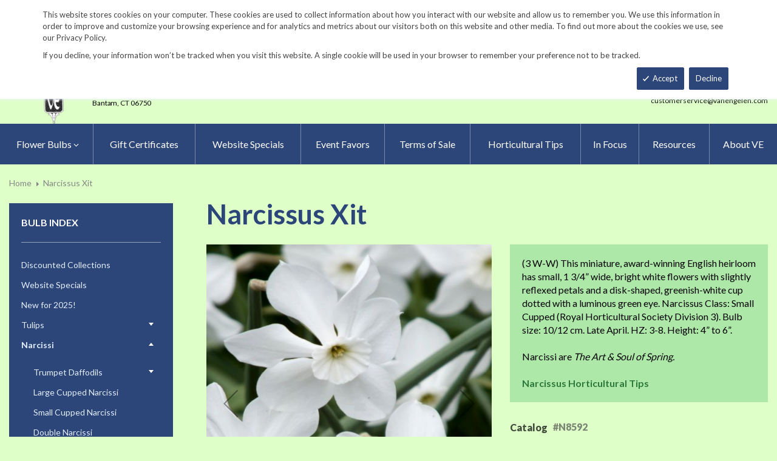

--- FILE ---
content_type: text/html; charset=UTF-8
request_url: https://www.vanengelen.com/narcissus-xit.html
body_size: 20364
content:
<!doctype html>
<html lang="en">
    <head prefix="og: http://ogp.me/ns# fb: http://ogp.me/ns/fb# product: http://ogp.me/ns/product#">
        <script>
    var LOCALE = 'en\u002DUS';
    var BASE_URL = 'https\u003A\u002F\u002Fwww.vanengelen.com\u002F';
    var require = {
        'baseUrl': 'https\u003A\u002F\u002Fwww.vanengelen.com\u002Fstatic\u002Ffrontend\u002FKGS\u002Fvanengelen\u002Fen_US'
    };</script>        <meta charset="utf-8"/>
<meta name="title" content="Narcissus Xit"/>
<meta name="description" content="Top quality vegetable, herb and flower seeds for the market & home gardener. We ship to the US & Canada from our test gardens in NW Connecticut.
Feasts from seeds."/>
<meta name="keywords" content="The world's best herb, vegetable and flower seeds, Feasts from seeds. Gourmet, Garden,  gardening,  farm, table, vegetables, flowers, herbs, seed, home, gardens, market, farmers, farms, Artichoke, Arugula, Asian Specialties, Asparagus, Beans, Bean, Beets, beet, Belgian Endive, Broccoli, Broccoli Raab, Brussels Sprouts, Cabbage, cabbages, Cardoons, cardoon, Carrots, carrot, Cauliflower, Celeriac, Celery, Cress, watercress, Cucumbers, cucumber, Daikon, Radishes, radish, Edamame, Eggplant, eggplants, Fennel, Garlic, Ground, Cherry, cherries, Horseradish Root, Hot, Chile, Peppers, pepper, hot chile peppers, chili, Jicama, Kale, Kohlrabi, Leeks, leek, Lettuce, Melons, melon, watermelon, cantaloupe, muskmelon, charentais, honeydew,  Okra, Onions, onion, sets, onion sets, bunching, scallions, Parsley Root, Parsnips, parsnip, Peas and Pea Pods, peas, pea, pod, Peanuts, peanut, Potatoes, potato, tuber, spud, Pumpkins, pumpkin, Radicchio, Radishes, Rhubarb, Roselles, Rutabagas, rutabaga, Salad Blends, salad, blend, green, collards, collard, Salad Greens, Amaranth, Arugula, Chervil, Claytonia, Cress, Dandelion, Endive, Frisee, Escarole, Mache, Minutina, corn salad, erba stella, Orach, Sorrel, Salsify, Shallots, shallot, Snacking Seeds, snacking seed, Southern Greens, mustard green, mustard greens, mustard, Spinach, Sprouting Seeds, sprouting, sprouting seed, Strawberries, strawberry, Sweet Corn, popcorn, corn. Sweet Peppers, peppers, sweet pepper, Sweet Potatoes, sweet potato, sweetpotatoes, Swiss Chard, chard, Summer Squash, summer, squash, squashes,  Tomatillos, tomatillo, Tomatoes, tomato, Turnips, turnip, Winter Squash, winter squashes, Asian Greens, Asian Vegetables, Bitter Melon, Chinese Broccoli, Chinese Cabbage, napa, Komatsuna, Mizuna, Pak choi, Shiso, Tatsoi, Winged Bean, mibuna, salt wort, Thai Basil, Basil, basils, Borage, Catnip, Cutting Celery, Chamomile, Chives, chive, nira, , Chinese Chives, garlic chives, Coriander, Cilantro, Echinacea Root, Bronze Fennel , Anise Hyssop, Lavender, lavendula, Spanish Lavender, Lemon Balm, Lemongrass, Lovage, Marjoram, Zataar, Brown Mustard Seed, Greek Oregano, oregano, Paprika Pepper, Paprika, paprika peppers, Pepperbox Breadseed Poppy, poppy seed, Rosemary,  Sage, Summer Savory, Black Sesame, Kurogoma, Winter Savory, Spearmint, mint, Garden Sorrel, Sorrel, Stevia, Thyme, Creeping Thyme, Summer Thyme, time, St. Johns Wort, Bedding Flowers, Alternanthera, Balloon Flower, platycodon, Balsam, Bee Balm, monarda, Blanket Flower, gaillardia, Blue Flax, linum, Browallia, Calamint, Canterbury Bells, campanula, Catmint, nepeta, Cinquefoil, potentilla, Coleus, Columbine, aquilegia, Coreopsis, Creeping Zinnia, sanvitalia, Dahlias, Datura, Delphinium, Euphorbia, False Indigo, baptisia, Foxglove, digitalis, Forget Me Nots, myosotis, Helichrysum, Heuchera, Hibiscus, Hollyhocks, alcea, Honeywort, cerinthe, Joseph's Coat, amaranthus, Kiss Me Over The Garden Gate, polygonum, Lobelia, Love Lies Bleeding, Lupine, Maltese Cross, lychnis, Marigolds, marigold, tagetes, Mexican Sunflower, tithonia, Moss Rose, portulaca, Nicotiana, Ornamental Kale, Phlox, Pincushion Flower, scabiosa, Poppies, poppy, cal poppy, Red Hot Poker, tritoma, Salvia, Shasta Daisies, chrysanthemum, Soapwort, saponaria, Spider Flowers, cleome, Sunset Hyssop, agastashe, Verbena, Vinca, Bouquet Flowers, Baby's Breath, gypsophila, Bells of Ireland, moleccella, Black-Eyed Susans, black eye susan, black eye susans, rudebeckia, Blazing Stars, liatris, Carnation, dianthus, Celosia, cockscomb, plume, China Asters, callistephus, asters, Chinese Lanterns, physalis, Coneflowers, coneflower, Echinacea, Corn Cockles, corncockle, agrostema, Cosmos, Cutting Ageratum, Globe Amaranth, Globe Thistle, echinops, Immortelle, xeranthemum, Lace Flower, ammi, Larkspur, consolida, Milkweed, asclepias, Money Plant, lunaria, Nigella, Queen Anne's Lace, daucus, Salvia, Snapdragons, snapdragon, antirrhinum, Statice, limonium, Strawflower, helichrysum, Sunflowers, helianthus, Tassel Flower, emilia, Tree Mallow, lavatera, Yarrow, achillea, Zinnias, zinnia, Edible Flowers, edible flower, Bachelor's Buttons, centaurea, Calendula, Cottage Pinks, dianthus, English Daisy, bellis, Johnny Jump-Ups, viola, Nasturtiums, nasturtium, Signet Marigolds, signet marigold, Fragrant Flowers, fragrant flower, Alyssum, Four O'Clocks, mirabilis, Heliotrope, Mignonette, Nicotiana, Night Phlox, zaluzianskya, Stock, matthiola, Sweet Peas, lathyrus, Vining Flowers, vining flower, Black-Eyed Susan Vine, thunbergia, Cardinal Climber, ipomoea, Cathedral Bells, cobaea, Climbing Snapdragon, asarina, Exotic Love Vine, mina lobate, Hyacinth Bean Vine, dolichos, Love in a Puff, cardispermum, Moonflowers, moonflower, Morning Glories, morning glory, Purple Bell Vine, rhodochiton, Runner Beans, runner bean, Sweet Peas, sweet pea, Ornamental Gourds, large Fruited, Small Fruited Mixture,  lagenaria, cucurbita, Ornamental Corn, Ornamental Grasses, Big Quaking Grass, Mexican Feather Grass, Bunnytail Grass, Black Madras Ornamental Rice, Polly Variegated Cat Grass, Purple Majesty Millet, briza, lagurus, oryza, nasella, hordeum, pennisetum, hops, "/>
<meta name="robots" content="INDEX,FOLLOW"/>
<meta name="viewport" content="width=device-width, minimum-scale=1.0, maximum-scale=1.0, user-scalable=no"/>
<meta name="format-detection" content="telephone=no"/>
<meta http-equiv="X-UA-Compatible" content="IE=edge"/>
<title>Narcissus Xit</title>
                <link rel="stylesheet" type="text/css" media="all" href="https://www.vanengelen.com/static/frontend/KGS/vanengelen/en_US/mage/calendar.css" />
<link rel="stylesheet" type="text/css" media="all" href="https://www.vanengelen.com/static/frontend/KGS/vanengelen/en_US/css/styles-m.css" />
<link rel="stylesheet" type="text/css" media="all" href="https://www.vanengelen.com/static/frontend/KGS/vanengelen/en_US/jquery/uppy/dist/uppy-custom.css" />
<link rel="stylesheet" type="text/css" media="all" href="https://www.vanengelen.com/static/frontend/KGS/vanengelen/en_US/Amasty_Base/vendor/slick/amslick.min.css" />
<link rel="stylesheet" type="text/css" media="all" href="https://www.vanengelen.com/static/frontend/KGS/vanengelen/en_US/Sm_ShopBy/css/shopby.css" />
<link rel="stylesheet" type="text/css" media="all" href="https://www.vanengelen.com/static/frontend/KGS/vanengelen/en_US/mage/gallery/gallery.css" />
<link rel="stylesheet" type="text/css" media="all" href="https://www.vanengelen.com/static/frontend/KGS/vanengelen/en_US/Magefan_Blog/css/blog-m.css" />
<link rel="stylesheet" type="text/css" media="all" href="https://www.vanengelen.com/static/frontend/KGS/vanengelen/en_US/Magefan_Blog/css/blog-new.css" />
<link rel="stylesheet" type="text/css" media="all" href="https://www.vanengelen.com/static/frontend/KGS/vanengelen/en_US/Magefan_Blog/css/blog-custom.css" />
<link rel="stylesheet" type="text/css" media="all" href="https://www.vanengelen.com/static/frontend/KGS/vanengelen/en_US/css/header-1.css" />
<link rel="stylesheet" type="text/css" media="all" href="https://www.vanengelen.com/static/frontend/KGS/vanengelen/en_US/css/product-1.css" />
<link rel="stylesheet" type="text/css" media="all" href="https://www.vanengelen.com/static/frontend/KGS/vanengelen/en_US/css/pages-theme.css" />
<link rel="stylesheet" type="text/css" media="all" href="https://www.vanengelen.com/static/frontend/KGS/vanengelen/en_US/css/footer-2.css" />
<link rel="stylesheet" type="text/css" media="screen and (min-width: 768px)" href="https://www.vanengelen.com/static/frontend/KGS/vanengelen/en_US/css/styles-l.css" />
<link rel="stylesheet" type="text/css" media="print" href="https://www.vanengelen.com/static/frontend/KGS/vanengelen/en_US/css/print.css" />
<link rel="stylesheet" type="text/css" media="all" href="https://use.fontawesome.com/releases/v5.7.1/css/all.css" />
<script type="text/javascript" src="https://www.vanengelen.com/static/frontend/KGS/vanengelen/en_US/requirejs/require.js"></script>
<script type="text/javascript" src="https://www.vanengelen.com/static/frontend/KGS/vanengelen/en_US/mage/requirejs/mixins.js"></script>
<script type="text/javascript" src="https://www.vanengelen.com/static/frontend/KGS/vanengelen/en_US/requirejs-config.js"></script>
<link rel="icon" type="image/x-icon" href="https://www.vanengelen.com/media/favicon/default/favicon.ico" />
<link rel="shortcut icon" type="image/x-icon" href="https://www.vanengelen.com/media/favicon/default/favicon.ico" />
<meta name="google-site-verification" content="v-hUqPerH1vU1u2PQ32R20YlpweLtgXQkU1tp3u7UUQ" />
<meta name="p:domain_verify" content="9DwthBTPLsL0iMf9i4hIMl3L1r9NQkXe"/>
<!-- Google tag (gtag.js) -->
<script async src="https://www.googletagmanager.com/gtag/js?id=G-8W35BK663C"></script>
<script>
  window.dataLayer = window.dataLayer || [];
  function gtag(){dataLayer.push(arguments);}
  gtag('js', new Date());
 
  gtag('config', 'G-8W35BK663C');
</script>
<!--toH2xl2nkbIbA51F6e3JD9jjtmlCudCn-->        <!-- BEGIN GOOGLE ANALYTICS CODE -->
<script type="text/x-magento-init">
{
    "*": {
        "Magento_GoogleAnalytics/js/google-analytics": {
            "isCookieRestrictionModeEnabled": 0,
            "currentWebsite": 1,
            "cookieName": "user_allowed_save_cookie",
            "ordersTrackingData": [],
            "pageTrackingData": {"optPageUrl":"","isAnonymizedIpActive":false,"accountId":"UA-9333209-2"}        }
    }
}
</script>
<!-- END GOOGLE ANALYTICS CODE -->
    <script type="text/x-magento-init">
        {
            "*": {
                "Magento_PageCache/js/form-key-provider": {
                    "isPaginationCacheEnabled":
                        0                }
            }
        }
    </script>

<meta property="og:type" content="product" />
<meta property="og:title"
      content="Narcissus&#x20;Xit" />
<meta property="og:image"
      content="https://www.vanengelen.com/media/catalog/product/cache/6517c62f5899ad6aa0ba23ceb3eeff97/n/_/n_xit_a-w.jpg" />
<meta property="og:description"
      content="&#x28;3&#x20;W-W&#x29;&#x20;This&#x20;miniature,&#x20;award-winning&#x20;English&#x20;heirloom&#x20;has&#x20;small,&#x20;1&#x20;3&#x2F;4&#x201D;&#x20;wide,&#x20;bright&#x20;white&#x20;flowers&#x20;with&#x20;slightly&#x20;reflexed&#x20;petals&#x20;and&#x20;a&#x20;disk-shaped,&#x20;greenish-white&#x20;cup&#x20;dotted&#x20;with&#x20;a&#x20;luminous&#x20;green&#x20;eye.&#x20;Narcissus&#x20;Class&#x3A;&#x20;Small&#x20;Cupped&#x20;&#x28;Royal&#x20;Horticultural&#x20;Society&#x20;Division&#x20;3&#x29;.&#x20;Bulb&#x20;size&#x3A;&#x20;10&#x2F;12&#x20;cm.&#x20;Late&#x20;April.&#x20;HZ&#x3A;&#x20;3-8.&#x20;Height&#x3A;&#x20;4&#x201D;&#x20;to&#x20;6&#x201D;.&#x20;Narcissi&#x20;are&#x20;The&#x20;Art&#x20;&amp;&#x20;Soul&#x20;of&#x20;Spring.&#x20;Narcissus&#x20;Horticultural&#x20;Tips" />
<meta property="og:url" content="https://www.vanengelen.com/narcissus-xit.html" />
    <meta property="product:price:amount" content="0.76"/>
    <meta property="product:price:currency"
      content="USD"/>
<link href="https://fonts.googleapis.com/css?family=Lato:400,700,900&display=swap" rel="stylesheet">
<link href="https://fonts.googleapis.com/css?family=Lato:400,700,900&display=swap" rel="stylesheet">
<link rel="stylesheet" type="text/css" media="all" href="https://www.vanengelen.com/media/sm/configed_css/settings_default.css"/>
    </head>
    <body data-container="body"
          data-mage-init='{"loaderAjax": {}, "loader": { "icon": "https://www.vanengelen.com/static/frontend/KGS/vanengelen/en_US/images/loader-2.gif"}}'
        id="html-body" itemtype="http://schema.org/Product" itemscope="itemscope" class="header-1-style product-1-style footer-2-style catalog-product-view product-narcissus-xit page-layout-2columns-left">
            <div id="m-cookienotice" class="v-bar" style="display:none;">
        <div class="container">
            <div id="message-custom-css" class="m-message custom-css">
                <div class="">
<span>This website stores cookies on your computer. These cookies are used to collect information about how you interact with our website and allow us to remember you. We use this information in order to improve and customize your browsing experience and for analytics and metrics about our visitors both on this website and other media. To find out more about the cookies we use, see our Privacy Policy.</span>
</div>
<p>If you decline, your information won’t be tracked when you visit this website. A single cookie will be used in your browser to remember your preference not to be tracked.</p>            </div>
            <div id="action-custom-css" class="m-actions custom-css">
                <a href="#" class="m-button m-accept">
                    Accept                </a>
                <a href="#" class="m-button m-decline">
                    Decline                </a>
            </div>
        </div>
    </div>
    <div id="v-badge" class="v-badge" onClick="showDiv()" style="display:none">Cookie Settings</div>

    <script type="text/javascript" nonce="aXHYxwW-iatKDQHPlX9NPAAAlRo">
        var expire = parseInt('1') || 1;

        function setCookie(name, value, days) {
            var d = new Date();
            d.setTime(d.getTime() + (days * 24 * 60 * 60 * 1000));
            var expires = "expires=" + d.toUTCString();
            var cookieStr = name + "=" + value + ";" + expires + ";path=/";
                        cookieStr += ";secure";
                        document.cookie = cookieStr;
        }

        function cookieNoticeAccept() {
            setCookie('cookienotice', 'true', expire);
            document.getElementById('m-cookienotice').style.display = 'none';
        }

        function cookieClose() {
            setCookie('cookienotice', '0', expire);
            document.getElementById('m-cookienotice').style.display = 'none';
            document.getElementById('v-badge').style.display = 'block';
        }

        function showDiv() {
            document.getElementById('m-cookienotice').style.display = "block";
            document.getElementById('v-badge').style.display = 'none';
                    }

        require([
            'jquery',
            'mage/cookies'
        ], function ($) {
            var cookieValue = $.mage.cookies.get('cookienotice');

            if (cookieValue === '0') {
                document.getElementById('v-badge').style.display = 'block';
            } else if (!cookieValue) {
                document.getElementById('m-cookienotice').style.display = 'block';
            }

            $('.m-button.m-accept').on('click', function (e) {
                e.preventDefault();
                cookieNoticeAccept();
            });

            $('.m-button.m-decline').on('click', function (e) {
                e.preventDefault();
                cookieClose();
            });
        });

        
            </script>


<div class="cookie-status-message" id="cookie-status">
    The store will not work correctly when cookies are disabled.</div>
<script type="text&#x2F;javascript">document.querySelector("#cookie-status").style.display = "none";</script>
<script type="text/x-magento-init">
    {
        "*": {
            "cookieStatus": {}
        }
    }
</script>

<script type="text/x-magento-init">
    {
        "*": {
            "mage/cookies": {
                "expires": null,
                "path": "\u002F",
                "domain": ".vanengelen.com",
                "secure": true,
                "lifetime": "900"
            }
        }
    }
</script>

<script>
    window.cookiesConfig = window.cookiesConfig || {};
    window.cookiesConfig.secure = true;
</script><script>    require.config({
        map: {
            '*': {
                wysiwygAdapter: 'mage/adminhtml/wysiwyg/tiny_mce/tinymceAdapter'
            }
        }
    });</script><div class="page-wrapper"><header class="page-header">
    
<div class="header-container header-style-1">
    <div class="header-top">
        <div class="container">
            <div class="row">
                <div class="col-lg-3">
                    <div class="customer-action">
                        <p class="phone-header"><i class="fas fa-phone fa-rotate-90">&nbsp;</i>&nbsp;&nbsp;<a href="tel:860-567-8734">860-567-8734</a></p>                    </div>
                </div>
                <div class="col-lg-9">
                    <div class="right-content">

                        <ul class="top-header-left-links ">
<li><a href="/request-a-catalog">Request a Catalog</a></li>
<li><a href="/fundraisers.html">Fundraisers</a></li>
<li><a href="https://www.vanengelen.com/resources/">Gardening Resources</a></li>
<li><a href="/contact">Contact Us</a></li>
<li><a href="/tracking.html" class="track-order--link">Track Order&nbsp;&nbsp;<img class="ups" src="https://www.vanengelen.com/media/KGS-IMAGES/UPS_Logo_Shield.png" alt="UPS Shipping" width="25px"></a></li>
</ul>                        <ul class="contact-social">
<li><a class="icon-facebook" title="Facebook" href="https://www.facebook.com/VanEngelenBulbs/" target="_blank"> <span class="hidden">Facebook</span> </a></li>
<li><a class="icon-twitter" title="Twitter" href="https://twitter.com/vanengelenbulbs?lang=en" target="_blank"> <span class="hidden">Twitter</span> </a></li>
<li><a class="icon-instagram" title="Instagram" href="https://www.instagram.com/vanengelenbulbs/" target="_blank"> <span class="hidden">Instagram</span> </a></li>
</ul>

                        <!-- <div class="language-currency">
                                                                                </div> -->
                                                
                    </div>
                </div>
            </div>
        </div>
    </div>
    <div class="header-middle ontop-element">
        <div class="row">
            <div class="col-lg-4 header-logo">
                 <div class="logo-container">
                    <div class="logo-content">
    <a class="logo logo-content--left" title="Kitchen Garden Seeds" href="https://www.vanengelen.com/"> 
        <img class="logo-img" src="https://www.vanengelen.com/static/frontend/KGS/vanengelen/en_US/images/logo.png" alt="Vanengelen"> 
    </a>
    <div class="logo-content--right">
        <a href="https://www.vanengelen.com/"><img class="logo-text" src="https://www.vanengelen.com/static/frontend/KGS/vanengelen/en_US/images/logo_right.png" alt="Kitchen Garden Seeds"></a>
        <div class="address-1"><span
                class="address-1--street-name">23 Tulip Drive</span><span>&nbsp;•&nbsp;</span><span
                class="address-1--post-box">P.O.Box 638</span></div>
        <div class="address-2"><span class="address-2--city">Bantam,</span>
            <span class="address-2--street-name"></span>
            <span class="address-2--zipcode">CT 06750</span></div>
    </div>
</div>                </div>
            </div>
            <div class="col-lg-8 header-right">
                <div class="row">
                    <div class="col-lg-12">
                        <div class="header-search header-buttons">
                            <div class="box-search header-search-box">
                                <div class="search-wrapper">
<section class="amsearch-wrapper-block"
         data-amsearch-wrapper="block"
         data-bind="
            scope: 'amsearch_wrapper',
            mageInit: {
                'Magento_Ui/js/core/app': {
                    components: {
                        amsearch_wrapper: {
                            component: 'Amasty_Xsearch/js/wrapper',
                            data: {&quot;url&quot;:&quot;https:\/\/www.vanengelen.com\/amasty_xsearch\/autocomplete\/index\/&quot;,&quot;url_result&quot;:&quot;https:\/\/www.vanengelen.com\/catalogsearch\/result\/&quot;,&quot;url_popular&quot;:&quot;https:\/\/www.vanengelen.com\/search\/term\/popular\/&quot;,&quot;isDynamicWidth&quot;:false,&quot;isProductBlockEnabled&quot;:true,&quot;width&quot;:600,&quot;displaySearchButton&quot;:false,&quot;fullWidth&quot;:false,&quot;minChars&quot;:3,&quot;delay&quot;:0,&quot;currentUrlEncoded&quot;:&quot;aHR0cHM6Ly93d3cudmFuZW5nZWxlbi5jb20vbmFyY2lzc3VzLXhpdC5odG1s&quot;,&quot;color_settings&quot;:[],&quot;popup_display&quot;:0,&quot;preloadEnabled&quot;:false,&quot;isSeoUrlsEnabled&quot;:false,&quot;seoKey&quot;:&quot;search&quot;,&quot;isSaveSearchInputValueEnabled&quot;:false}                        }
                    }
                }
            }">
    <div class="amsearch-form-block"
          data-bind="
              style: {
                    width: resized() ? data.width + 'px' : ''
              },
              css: {
                '-opened': opened
              },
              afterRender: initCssVariables">
                
<section class="amsearch-input-wrapper"
         data-bind="
            css: {
                '-dynamic-width': data.isDynamicWidth,
                '-match': $data.readyForSearch(),
                '-typed': inputValue && inputValue().length
            }">
    <input type="text"
           name="q"
           placeholder="Search&#x20;By&#x20;Item&#x20;Number&#x20;or&#x20;Name"
           class="amsearch-input"
           maxlength="128"
           role="combobox"
           aria-haspopup="false"
           aria-autocomplete="both"
           autocomplete="off"
           aria-expanded="false"
           data-amsearch-block="input"
           enterkeyhint="search"
           data-bind="
                afterRender: initInputValue,
                hasFocus: focused,
                value: inputValue,
                event: {
                    keypress: onEnter
                },
                valueUpdate: 'input'">
    <!-- ko template: { name: templates.loader } --><!-- /ko -->
    <button class="amsearch-button -close -clear -icon"
            style="display: none"
            data-bind="
                event: {
                    click: inputValue.bind(this, '')
                },
                attr: {
                    title: $t('Clear Field')
                },
                visible: inputValue && inputValue().length">
    </button>
    <button class="amsearch-button -loupe -clear -icon -disabled"
            data-bind="
                event: {
                    click: search
                },
                css: {
                    '-disabled': !$data.match()
                },
                attr: {
                    title: $t('Search')
                }">
    </button>
</section>
        
        
<section class="amsearch-result-section"
         data-amsearch-js="results"
         style="display: none;"
         data-bind="
            css: {
                '-small': $data.data.width < 700 && !$data.data.fullWidth
            },
            afterRender: function (node) {
                initResultSection(node, 1)
            },
            style: resultSectionStyles(),
            visible: $data.opened()">
    <!-- ko if: !$data.match() && $data.preload() -->
        <!-- ko template: { name: templates.preload } --><!-- /ko -->
    <!-- /ko -->
    <!-- ko if: $data.match() -->
        <!-- ko template: { name: templates.results } --><!-- /ko -->
    <!-- /ko -->
    <!-- ko if: $data.message() && $data.message().length -->
        <!-- ko template: { name: templates.message } --><!-- /ko -->
    <!-- /ko -->
</section>
    </div>
        <div class="focusable-trap" data-bind="event: { focusin: close }" tabindex="0"></div>
</section>
</div>                            </div>
                            <a href="https://www.vanengelen.com/catalogsearch/advanced/" class="header-search--advance">Advanced Search</a>
                            
<div data-block="minicart" class="minicart-wrapper" data-move="minicart-mobile">
    <a class="action minicart-link" href="https://www.vanengelen.com/checkout/cart/"
       data-bind="scope: 'minicart_content'">
        <span class="text">Your wheelbarrow</span>
        <span class="counter qty empty"
              data-bind="css: { empty: !!getCartParam('summary_count') == false }, blockLoader: isLoading">
            <span class="counter-number"><!-- ko text: getCartParam('summary_count') --><!-- /ko --></span>
             <span class="counter-label">
            <!-- ko if: getCartParam('summary_count') -->
                <!-- ko text: getCartParam('summary_count') --><!-- /ko -->
                <!-- ko i18n: 'items' --><!-- /ko -->
                <!-- /ko -->

                <!-- ko if: getCartParam('summary_count') == 0 -->
                <!-- ko text: getCartParam('summary_count') --><!-- /ko -->
                <!-- ko i18n: 'item' --><!-- /ko -->
            <!-- /ko -->
            </span>

        </span>
		<span class="price-minicart">
			<!-- ko foreach: getRegion('subtotalContainer') -->
			<!-- ko template: getTemplate() --><!-- /ko -->
			<!-- /ko -->
		</span>

    </a>
    <div class="subtotal" data-bind="scope: 'minicart_content'">
        <!-- ko if: getCartParam('summary_count') -->
        <span class="text">
            <!-- ko i18n: 'Total' --><!-- /ko -->
            <span class="text" data-bind="html: getCartParam('subtotal')"></span>
        </span>
        <!-- /ko -->
    </div>


            <div class="block block-minicart"
             data-role="dropdownDialog"
             data-mage-init='{"dropdownDialog":{
                "appendTo":"[data-block=minicart]",
                "triggerTarget":".showcart",
                "timeout": "2000",
                "closeOnMouseLeave": false,
                "closeOnEscape": true,
                "triggerClass":"active",
                "parentClass":"active",
                "buttons":[]}}'>
            <div id="minicart-content-wrapper" data-bind="scope: 'minicart_content'">
                <!-- ko template: getTemplate() --><!-- /ko -->
            </div>
                    </div>
        <script nonce="aXHYxwW-iatKDQHPlX9NPAAAlRo">
        window.checkout = {"shoppingCartUrl":"https:\/\/www.vanengelen.com\/checkout\/cart\/","checkoutUrl":"https:\/\/www.vanengelen.com\/checkout\/","updateItemQtyUrl":"https:\/\/www.vanengelen.com\/checkout\/sidebar\/updateItemQty\/","removeItemUrl":"https:\/\/www.vanengelen.com\/checkout\/sidebar\/removeItem\/","imageTemplate":"Magento_Catalog\/product\/image_with_borders","baseUrl":"https:\/\/www.vanengelen.com\/","minicartMaxItemsVisible":3,"websiteId":"1","maxItemsToDisplay":10,"storeId":"1","storeGroupId":"1","payPalBraintreeClientToken":"","customerLoginUrl":"https:\/\/www.vanengelen.com\/customer\/account\/login\/","isRedirectRequired":false,"autocomplete":"off","captcha":{"user_login":{"isCaseSensitive":false,"imageHeight":50,"imageSrc":"","refreshUrl":"https:\/\/www.vanengelen.com\/captcha\/refresh\/","isRequired":false,"timestamp":1769068744}}};
    </script>
    <script type="text/x-magento-init">
    {
        "[data-block='minicart']": {
            "Magento_Ui/js/core/app": {"components":{"minicart_content":{"children":{"subtotal.container":{"children":{"subtotal":{"children":{"subtotal.totals":{"config":{"display_cart_subtotal_incl_tax":0,"display_cart_subtotal_excl_tax":1}}},"component":"uiComponent","config":{"template":"Magento_Checkout\/minicart\/subtotal"}},"subtotal.totals":{"component":"Magento_Checkout\/js\/view\/checkout\/minicart\/subtotal\/totals","config":{"template":"Magento_Checkout\/minicart\/subtotal\/totals"}}},"component":"uiComponent","config":{"displayArea":"subtotalContainer"}},"extra_info":{"component":"uiComponent","config":{"displayArea":"extraInfo"}},"promotion":{"component":"uiComponent","config":{"displayArea":"promotion"}},"item.renderer":{"component":"uiComponent","config":{"displayArea":"defaultRenderer","template":"Magento_Checkout\/minicart\/item\/default"},"children":{"item.image":{"component":"Magento_Catalog\/js\/view\/image","config":{"template":"Magento_Catalog\/product\/image","displayArea":"itemImage"}}}}},"component":"Magento_Checkout\/js\/view\/minicart","config":{"template":"Magento_Checkout\/minicart\/content","itemRenderer":{"default":"defaultRenderer","simple":"defaultRenderer","virtual":"defaultRenderer"}}}},"types":[]}        },
        "*": {
            "Magento_Ui/js/block-loader": "https://www.vanengelen.com/static/frontend/KGS/vanengelen/en_US/images/loader-1.gif"
        }
    }
    </script>
</div>


                            <a class="blue-link smart-order-btn header-right-btn" href="/smart_order">Smart Order Form</a>                            <a class="blue-link header-right-btn newsletter-signup-btn" href="/enewsletter-sign-up">eNewsletter Sign Up</a>                        </div>
                    </div>
                    <div class="col-lg-12">
	<div class="email-address">
		<a href="mailto:customerservice@vanengelen.com" class="email-address--customer">customerservice@vanengelen.com</a>
	</div>
</div>                </div>
            </div>
        </div>
    </div>
    <div class="header-bottom ontop-element">
            <div class="desktop-menu">
                <!-- <div class="logo-container">
                                    </div> -->
                <div class="horizontal-block">
                    <div class="horizontal-menu">
<div class="horizontal-megamenu-block">
                    <nav class="sm_megamenu_wrapper_horizontal_menu sambar" id="sm_megamenu_menu6971028417c29"
             data-sam="11412118581769013892">
            <div class="sambar-inner">
                <div class="mega-content">
                    <ul class="horizontal-type sm-megamenu-hover sm_megamenu_menu sm_megamenu_menu_black" data-jsapi="on">

<!--                        <li class="home-item other-toggle sm_megamenu_lv1 sm_megamenu_drop">-->
<!--                            <a class="sm_megamenu_head sm_megamenu_drop" href="--><!--">-->
<!--							<span class="sm_megamenu_icon sm_megamenu_nodesc">-->
<!--								<span class="sm_megamenu_title">--><!--</span>-->
<!--							</span>-->
<!--                            </a>-->
<!--                        </li>-->
                                                                                <li class="other-toggle 							sm_megamenu_lv1 sm_megamenu_drop parent    ">
                                <a class="sm_megamenu_head sm_megamenu_drop sm_megamenu_haschild"
                                   href="https://www.vanengelen.com/flower-bulbs-index.html"                                    id="sm_megamenu_8">
                                                                        <span class="sm_megamenu_icon sm_megamenu_nodesc">
														                                        <span class="sm_megamenu_title">Flower Bulbs</span>
																			</span>
                                </a>
                                                                                                        <div class="sm-megamenu-child sm_megamenu_dropdown_3columns ">
                                            <div data-link="https://www.vanengelen.com/narcissus-xit.html" class="sm_megamenu_col_3 sm_megamenu_firstcolumn    "><div data-link="https://www.vanengelen.com/narcissus-xit.html" class="sm_megamenu_col_3    "><div class="sm_megamenu_head_item"><div class="sm_megamenu_title  "><a  class="sm_megamenu_nodrop " href="https://www.vanengelen.com/flower-bulbs-index.html"  ><span class="sm_megamenu_title_lv-2">Flower Bulbs</span><span class='childs-counter'>39 Items</span></a><div class="sm_megamenu_title "><a class="sm_megamenu_nodrop" href="https://www.vanengelen.com/flower-bulbs-index/special-collections.html" ><span class="sm_megamenu_title_lv-2">Discounted Collections</span></a></div><div class="sm_megamenu_title "><a class="sm_megamenu_nodrop" href="https://www.vanengelen.com/flower-bulbs-index/website-specials.html" ><span class="sm_megamenu_title_lv-2">Website Specials</span></a></div><div class="sm_megamenu_title "><a class="sm_megamenu_nodrop" href="https://www.vanengelen.com/flower-bulbs-index/new-for-2025.html" ><span class="sm_megamenu_title_lv-2">New for 2025!</span></a></div><div class="sm_megamenu_title "><a class="sm_megamenu_nodrop" href="https://www.vanengelen.com/flower-bulbs-index/tulips.html" ><span class="sm_megamenu_title_lv-2">Tulips</span></a></div><div class="sm_megamenu_title "><a class="sm_megamenu_nodrop" href="https://www.vanengelen.com/flower-bulbs-index/narcissi.html" ><span class="sm_megamenu_title_lv-2">Narcissi</span></a></div><div class="sm_megamenu_title "><a class="sm_megamenu_nodrop" href="https://www.vanengelen.com/flower-bulbs-index/allium.html" ><span class="sm_megamenu_title_lv-2">Allium</span></a></div><div class="sm_megamenu_title "><a class="sm_megamenu_nodrop" href="https://www.vanengelen.com/flower-bulbs-index/anemone-blanda.html" ><span class="sm_megamenu_title_lv-2">Anemone blanda</span></a></div><div class="sm_megamenu_title "><a class="sm_megamenu_nodrop" href="https://www.vanengelen.com/flower-bulbs-index/brodiaea.html" ><span class="sm_megamenu_title_lv-2">Brodiaea</span></a></div><div class="sm_megamenu_title "><a class="sm_megamenu_nodrop" href="https://www.vanengelen.com/flower-bulbs-index/camassia.html" ><span class="sm_megamenu_title_lv-2">Camassia</span></a></div><div class="sm_megamenu_title "><a class="sm_megamenu_nodrop" href="https://www.vanengelen.com/flower-bulbs-index/chionodoxa.html" ><span class="sm_megamenu_title_lv-2">Chionodoxa</span></a></div><div class="sm_megamenu_title "><a class="sm_megamenu_nodrop" href="https://www.vanengelen.com/flower-bulbs-index/corydalis.html" ><span class="sm_megamenu_title_lv-2">Corydalis</span></a></div><div class="sm_megamenu_title "><a class="sm_megamenu_nodrop" href="https://www.vanengelen.com/flower-bulbs-index/crocus.html" ><span class="sm_megamenu_title_lv-2">Crocus</span></a></div><div class="sm_megamenu_title "><a class="sm_megamenu_nodrop" href="https://www.vanengelen.com/flower-bulbs-index/eranthis-1.html" ><span class="sm_megamenu_title_lv-2">Eranthis</span></a></div><div class="sm_megamenu_title "><a class="sm_megamenu_nodrop" href="https://www.vanengelen.com/flower-bulbs-index/eremurus.html" ><span class="sm_megamenu_title_lv-2">Eremurus</span></a></div><div class="sm_megamenu_title "><a class="sm_megamenu_nodrop" href="https://www.vanengelen.com/flower-bulbs-index/erythronium.html" ><span class="sm_megamenu_title_lv-2">Erythronium</span></a></div><div class="sm_megamenu_title "><a class="sm_megamenu_nodrop" href="https://www.vanengelen.com/flower-bulbs-index/fritillaria.html" ><span class="sm_megamenu_title_lv-2">Fritillaria</span></a></div><div class="sm_megamenu_title "><a class="sm_megamenu_nodrop" href="https://www.vanengelen.com/flower-bulbs-index/galanthus.html" ><span class="sm_megamenu_title_lv-2">Galanthus</span></a></div><div class="sm_megamenu_title "><a class="sm_megamenu_nodrop" href="https://www.vanengelen.com/flower-bulbs-index/geranium.html" ><span class="sm_megamenu_title_lv-2">Geranium</span></a></div><div class="sm_megamenu_title "><a class="sm_megamenu_nodrop" href="https://www.vanengelen.com/flower-bulbs-index/gladiolus.html" ><span class="sm_megamenu_title_lv-2">Gladiolus</span></a></div><div class="sm_megamenu_title "><a class="sm_megamenu_nodrop" href="https://www.vanengelen.com/flower-bulbs-index/hyacinths.html" ><span class="sm_megamenu_title_lv-2">Hyacinths</span></a></div><div class="sm_megamenu_title "><a class="sm_megamenu_nodrop" href="https://www.vanengelen.com/flower-bulbs-index/hyacinthoides.html" ><span class="sm_megamenu_title_lv-2">Hyacinthoides</span></a></div><div class="sm_megamenu_title "><a class="sm_megamenu_nodrop" href="https://www.vanengelen.com/flower-bulbs-index/ipheion.html" ><span class="sm_megamenu_title_lv-2">Ipheion uniflorum</span></a></div><div class="sm_megamenu_title "><a class="sm_megamenu_nodrop" href="https://www.vanengelen.com/flower-bulbs-index/dutch.html" ><span class="sm_megamenu_title_lv-2">Dutch Iris</span></a></div><div class="sm_megamenu_title "><a class="sm_megamenu_nodrop" href="https://www.vanengelen.com/flower-bulbs-index/rock-garden.html" ><span class="sm_megamenu_title_lv-2">Rock Garden Iris</span></a></div><div class="sm_megamenu_title "><a class="sm_megamenu_nodrop" href="https://www.vanengelen.com/flower-bulbs-index/ixiolirion.html" ><span class="sm_megamenu_title_lv-2">Ixiolirion</span></a></div><div class="sm_megamenu_title "><a class="sm_megamenu_nodrop" href="https://www.vanengelen.com/flower-bulbs-index/leucojum.html" ><span class="sm_megamenu_title_lv-2">Leucojum aestivum</span></a></div><div class="sm_megamenu_title "><a class="sm_megamenu_nodrop" href="https://www.vanengelen.com/flower-bulbs-index/muscari.html" ><span class="sm_megamenu_title_lv-2">Muscari</span></a></div><div class="sm_megamenu_title "><a class="sm_megamenu_nodrop" href="https://www.vanengelen.com/flower-bulbs-index/ornithogalum.html" ><span class="sm_megamenu_title_lv-2">Ornithogalum</span></a></div><div class="sm_megamenu_title "><a class="sm_megamenu_nodrop" href="https://www.vanengelen.com/flower-bulbs-index/oxalis.html" ><span class="sm_megamenu_title_lv-2">Oxalis</span></a></div><div class="sm_megamenu_title "><a class="sm_megamenu_nodrop" href="https://www.vanengelen.com/flower-bulbs-index/puschkinia.html" ><span class="sm_megamenu_title_lv-2">Puschkinia</span></a></div><div class="sm_megamenu_title "><a class="sm_megamenu_nodrop" href="https://www.vanengelen.com/flower-bulbs-index/scilla.html" ><span class="sm_megamenu_title_lv-2">Scilla</span></a></div><div class="sm_megamenu_title "><a class="sm_megamenu_nodrop" href="https://www.vanengelen.com/flower-bulbs-index/hardy-lilies.html" ><span class="sm_megamenu_title_lv-2">Lilies</span></a></div><div class="sm_megamenu_title "><a class="sm_megamenu_nodrop" href="https://www.vanengelen.com/flower-bulbs-index/peonies.html" ><span class="sm_megamenu_title_lv-2">Peonies</span></a></div><div class="sm_megamenu_title "><a class="sm_megamenu_nodrop" href="https://www.vanengelen.com/flower-bulbs-index/amaryllis.html" ><span class="sm_megamenu_title_lv-2">Amaryllis</span></a></div><div class="sm_megamenu_title "><a class="sm_megamenu_nodrop" href="https://www.vanengelen.com/flower-bulbs-index/paperwhites.html" ><span class="sm_megamenu_title_lv-2">Paperwhites</span></a></div><div class="sm_megamenu_title "><a class="sm_megamenu_nodrop" href="https://www.vanengelen.com/flower-bulbs-index/indoor-bulbs.html" ><span class="sm_megamenu_title_lv-2">Tender Bulbs</span></a></div><div class="sm_megamenu_title "><a class="sm_megamenu_nodrop" href="https://www.vanengelen.com/flower-bulbs-index/anemone-giants.html" ><span class="sm_megamenu_title_lv-2">Anemone Giants</span></a></div><div class="sm_megamenu_title "><a class="sm_megamenu_nodrop" href="https://www.vanengelen.com/flower-bulbs-index/ranunculus.html" ><span class="sm_megamenu_title_lv-2">Tecolote Ranunculus</span></a></div><div class="sm_megamenu_title "><a class="sm_megamenu_nodrop" href="https://www.vanengelen.com/flower-bulbs-index/freesias.html" ><span class="sm_megamenu_title_lv-2">Freesias</span></a></div></div></div></div></div>                                        </div>
                                        <span class="btn-submobile"></span>
                                                                </li>
                                                                                <li class="other-toggle 							sm_megamenu_lv1 sm_megamenu_drop parent    ">
                                <a class="sm_megamenu_head sm_megamenu_drop "
                                   href="https://www.vanengelen.com/gift-certificates.html"                                    id="sm_megamenu_9">
                                                                        <span class="sm_megamenu_icon sm_megamenu_nodesc">
														                                        <span class="sm_megamenu_title">Gift Certificates</span>
																			</span>
                                </a>
                                                                                                                                                            <li class="other-toggle 							sm_megamenu_lv1 sm_megamenu_drop parent    ">
                                <a class="sm_megamenu_head sm_megamenu_drop "
                                   href="https://www.vanengelen.com/flower-bulbs-index/website-specials.html"                                    id="sm_megamenu_10">
                                                                        <span class="sm_megamenu_icon sm_megamenu_nodesc">
														                                        <span class="sm_megamenu_title">Website Specials</span>
																			</span>
                                </a>
                                                                                                                                                            <li class="other-toggle 							sm_megamenu_lv1 sm_megamenu_drop parent    ">
                                <a class="sm_megamenu_head sm_megamenu_drop "
                                   href="https://www.vanengelen.com/wedding-favors"                                    id="sm_megamenu_11">
                                                                        <span class="sm_megamenu_icon sm_megamenu_nodesc">
														                                        <span class="sm_megamenu_title">Event Favors</span>
																			</span>
                                </a>
                                                                                                                                                            <li class="other-toggle 							sm_megamenu_lv1 sm_megamenu_drop parent    ">
                                <a class="sm_megamenu_head sm_megamenu_drop "
                                   href="https://www.vanengelen.com/shipping-terms.html"                                    id="sm_megamenu_12">
                                                                        <span class="sm_megamenu_icon sm_megamenu_nodesc">
														                                        <span class="sm_megamenu_title">Terms of Sale</span>
																			</span>
                                </a>
                                                                                                                                                            <li class="other-toggle 							sm_megamenu_lv1 sm_megamenu_drop parent    ">
                                <a class="sm_megamenu_head sm_megamenu_drop "
                                   href="https://www.vanengelen.com/tips.html"                                    id="sm_megamenu_13">
                                                                        <span class="sm_megamenu_icon sm_megamenu_nodesc">
														                                        <span class="sm_megamenu_title">Horticultural Tips</span>
																			</span>
                                </a>
                                                                                                                                                            <li class="other-toggle 							sm_megamenu_lv1 sm_megamenu_drop parent    ">
                                <a class="sm_megamenu_head sm_megamenu_drop "
                                   href="https://www.vanengelen.com/blog/category/in-focus"                                    id="sm_megamenu_14">
                                                                        <span class="sm_megamenu_icon sm_megamenu_nodesc">
														                                        <span class="sm_megamenu_title">In Focus</span>
																			</span>
                                </a>
                                                                                                                                                            <li class="other-toggle 							sm_megamenu_lv1 sm_megamenu_drop parent    ">
                                <a class="sm_megamenu_head sm_megamenu_drop "
                                   href="https://www.vanengelen.com/resources"                                    id="sm_megamenu_15">
                                                                        <span class="sm_megamenu_icon sm_megamenu_nodesc">
														                                        <span class="sm_megamenu_title">Resources</span>
																			</span>
                                </a>
                                                                                                                                                            <li class="other-toggle 							sm_megamenu_lv1 sm_megamenu_drop parent    ">
                                <a class="sm_megamenu_head sm_megamenu_drop "
                                   href="https://www.vanengelen.com/about-van-engelen"                                    id="sm_megamenu_17">
                                                                        <span class="sm_megamenu_icon sm_megamenu_nodesc">
														                                        <span class="sm_megamenu_title">About VE</span>
																			</span>
                                </a>
                                                                                                                        </ul>
                </div>
            </div>
        </nav>
    </div>

<script type="text/javascript">
    require(["jquery", "mage/template"], function ($) {
        var menu_width = $('.sm_megamenu_wrapper_horizontal_menu').width();
        $('.sm_megamenu_wrapper_horizontal_menu .sm_megamenu_menu > li:last-child > div').each(function () {
            $this = $(this);
            var lv2w = $this.width();
            var lv2ps = $this.position();
            var lv2psl = $this.position().left;
            var sw = lv2w + lv2psl;
            if (sw > menu_width) {
                $this.css({'right': '0'});
            }
        });
        var _item_active = $('div.sm_megamenu_actived');
        if (_item_active.length) {
            _item_active.each(function () {
                var _self = $(this), _parent_active = _self.parents('.sm_megamenu_title'),
                    _level1 = _self.parents('.sm_megamenu_lv1');
                if (_parent_active.length) {
                    _parent_active.each(function () {
                        if (!$(this).hasClass('sm_megamenu_actived'))
                            $(this).addClass('sm_megamenu_actived');
                    });
                }

                if (_level1.length && !_level1.hasClass('sm_megamenu_actived')) {
                    _level1.addClass('sm_megamenu_actived');
                }
            });
        }

    });
</script>
</div>                </div>
                <!-- <div class="right-container">
                    <div class="right-content">
                        <div class="box-search">
                            <a href="javascript:void(0)" class="icon-search"><span class="hidden"></span></a>
                                                    </div>
                        <div class="minicart-header" data-move="minicart-mobile">
                                                    </div>
                    </div>
                </div>-->

            </div> <!-- /desktop-menu -->

    </div> <!--/header-bottom -->
</div>

<div class="header-mobile" id="sm-header-mobile" data-menutype="megamenu"
     data-breakpoint="1023">
    <div class="mobile-top">
        <div class="container">
            <div class="mobile-header-top">
                <p class="phone-header"><i class="fas fa-phone fa-rotate-90">&nbsp;</i>&nbsp;&nbsp;<a href="tel:860-567-8734">860-567-8734</a></p>                <div class="search-action">
                    <a class="search-button">Search</a>
                                    </div>
            </div>
            <div class="mobile-header-content">

                <div class="mobile-logo">
                    <a href="https://www.vanengelen.com/">
                        <img alt="" src="https://www.vanengelen.com/media/logomobile/default/logo_mobile.jpg"
                             width="118"
                             height="62"/>
                    </a>
                </div>

                <div class="mobile-menu">
                    <a id="btn-nav-mobile" href="javascript:void(0);">
                        <span class="s-top"></span>
                        <span class="s-middle"></span>
                        <span class="s-bottom"></span>
                    </a>
                </div>

                <div class="mobile-cart">
                    <div id="minicart-mobile" class="minicart-mobile">
                    </div>
                </div>
            </div>
        </div>
    </div>

    <div class="sidebar-nav-mobile">
        <nav>
            <div class="nav nav-tabs" id="nav-tab" role="tablist">
                <a class="nav-item nav-link active" id="menu-mobile-tab" data-toggle="tab" href="#menu-mobile"
                   role="tab" aria-controls="menu-mobile" aria-selected="true">Menu</a>

                <a class="nav-item nav-link" id="my-account-mobile-tab" data-toggle="tab" href="#account-mobile"
                   role="tab" aria-controls="account-mobile" aria-selected="false">Account</a>

                <a class="nav-item nav-link" id="setting-mobile-tab" data-toggle="tab" href="#setting-mobile"
                   role="tab" aria-controls="setting-mobile" aria-selected="false">Setting</a>
            </div>
        </nav>

        <div class="tab-content-mobile" id="nav-tabContent">
            <div class="tab-panel fade show active" id="menu-mobile" role="tabpanel"
                 aria-labelledby="menu-mobile-tab">
                

<div class="nav-mobile-container sidebar-type">
    <nav id="navigation-mobile" class="navigation-mobile">
        <div class="static-link-mobile-menu">
<p><a href="/catalogsearch/advanced">Advanced Search</a></p>
<p><a href="/smart_order">Smart Order Form</a></p>
<p><a href="/enewsletter-sign-up">eNewsletter Signup</a></p>
<ul class="">
<li><a href="/request-a-catalog">Request a Catalog</a></li>
<li><a href="/fundraisers.html">Fundraisers</a></li>
<li><a href="/resources">Gardening Resources</a></li>
<li><a href="/contact">Contact Us</a></li>
<!--<li><a href="#" class="track-order--link">Track Order&nbsp;&nbsp;<img class="ups" src="https://www.vanengelen.com/media/KGS-IMAGES/UPS_Logo_Shield.png" alt="UPS Shipping" width="25px"></a></li>--></ul>
</div>            </nav>
</div>


            </div>

            <div class="tab-panel fade" id="account-mobile" role="tabpanel" >
                <div id="customer-mobile"><span class="hidden">Mobile Customer</span></div>
            </div>

            <div class="tab-panel fade" id="setting-mobile" role="tabpanel" >
                
        <div class="switcher language switcher-language" data-ui-id="language-switcher"
         id="switcher-language-nav">
        <strong class="label switcher-label"><span>Language</span></strong>
        <div class="switcher-content">
            <div class="action-switcher" id="switcher-language-trigger-nav">
                <div class="heading-switcher view-default"
                     style="background-repeat: no-repeat; background-image:url('https://www.vanengelen.com/static/frontend/KGS/vanengelen/en_US/images/flags/flag_default.svg');">
                    <span>Van Engelen Wholesale Flower Bulbs</span>
                </div>
            </div>

            <div class="dropdown-switcher">
                <ul class="list-item">
                                                                        <li class="view-french switcher-option">
                                <a href="#" data-post='{"action":"https:\/\/www.vanengelen.com\/stores\/store\/redirect\/","data":{"___store":"french","___from_store":"default","uenc":"aHR0cHM6Ly93d3cudmFuZW5nZWxlbi5jb20vbmFyY2lzc3VzLXhpdC5odG1sP19fX3N0b3JlPWZyZW5jaA~~"}}'>
                                <span style="background-repeat: no-repeat; background-image:url('https://www.vanengelen.com/static/frontend/KGS/vanengelen/en_US/images/flags/flag_french.svg');">French</span>
                                </a>
                            </li>
                                                                                                <li class="view-german switcher-option">
                                <a href="#" data-post='{"action":"https:\/\/www.vanengelen.com\/stores\/store\/redirect\/","data":{"___store":"german","___from_store":"default","uenc":"aHR0cHM6Ly93d3cudmFuZW5nZWxlbi5jb20vbmFyY2lzc3VzLXhpdC5odG1sP19fX3N0b3JlPWdlcm1hbg~~"}}'>
                                <span style="background-repeat: no-repeat; background-image:url('https://www.vanengelen.com/static/frontend/KGS/vanengelen/en_US/images/flags/flag_german.svg');">German</span>
                                </a>
                            </li>
                                                                                                        </ul>
            </div>

        </div>
    </div>
            </div>
        </div>

    </div>
</div>

</header>

<div class="nav-overlay"><span class="hidden">Overlay</span></div>
<div class="breadcrumbs-titlepage"><div class="container">    <div class="breadcrumbs">
        <div class="container">
            <ul class="items">
                                    <li class="item home">
                                                    <a href="https://www.vanengelen.com/"
                               title="Go to Home Page">Home</a>
                                            </li>
                                    <li class="item product">
                                                    <strong>Narcissus Xit</strong>
                                            </li>
                            </ul>
        </div>
    </div>
</div></div><main id="maincontent" class="page-main"><a id="contentarea" tabindex="-1"></a>
<div class="columns"><div class="column main"><div class="page messages"><div data-placeholder="messages"></div>
<div data-bind="scope: 'messages'">
    <!-- ko if: cookieMessagesObservable() && cookieMessagesObservable().length > 0 -->
    <div aria-atomic="true" role="alert" class="messages" data-bind="foreach: {
        data: cookieMessagesObservable(), as: 'message'
    }">
        <div data-bind="attr: {
            class: 'message-' + message.type + ' ' + message.type + ' message',
            'data-ui-id': 'message-' + message.type
        }">
            <div data-bind="html: $parent.prepareMessageForHtml(message.text)"></div>
        </div>
    </div>
    <!-- /ko -->

    <div aria-atomic="true" role="alert" class="messages" data-bind="foreach: {
        data: messages().messages, as: 'message'
    }, afterRender: purgeMessages">
        <div data-bind="attr: {
            class: 'message-' + message.type + ' ' + message.type + ' message',
            'data-ui-id': 'message-' + message.type
        }">
            <div data-bind="html: $parent.prepareMessageForHtml(message.text)"></div>
        </div>
    </div>
</div>

<script type="text/x-magento-init">
    {
        "*": {
            "Magento_Ui/js/core/app": {
                "components": {
                        "messages": {
                            "component": "Magento_Theme/js/view/messages"
                        }
                    }
                }
            }
    }
</script>
</div><div class="page-title-wrapper product">
    <h1 class="page-title"
                >
        <span class="base" data-ui-id="page-title-wrapper" itemprop="name">Narcissus Xit</span>    </h1>
    </div>
<div class="product-info-main">
<div class="product attribute overview">
        <div class="value" itemprop="description"> (3 W-W) This miniature, award-winning English heirloom has small, 1 3/4” wide, bright white flowers with slightly reflexed petals and a disk-shaped, greenish-white cup dotted with a luminous green eye. Narcissus Class: Small Cupped (Royal Horticultural Society Division 3). Bulb size: 10/12 cm. Late April. HZ: 3-8. Height: 4” to 6”. <br><br>Narcissi are <i>The Art & Soul of Spring.</I> <br><br><strong><a class="blue-link" href="/narcissus.html">Narcissus Horticultural Tips</a></strong></div>
</div>
<div class="product-info-price"><div class="product-info-stock-sku">
            <div class="stock unavailable" title="Availability">
            <span>Out of stock</span>
        </div>
    
<div class="product attribute sku">
    <strong class="type">Catalog</strong>    <div class="value" itemprop="sku"> #N8592</div>
</div>
</div>    <div class="product-reviews-summary empty">
        <div class="reviews-actions">
            <a class="action add" href="https://www.vanengelen.com/narcissus-xit.html#review-form">
                Be the first to review this product            </a>
        </div>
    </div>
<div class="price-box price-final_price" data-role="priceBox" data-product-id="1625" data-price-box="product-id-1625">
    

<span class="price-container price-final_price&#x20;tax&#x20;weee"
         itemprop="offers" itemscope itemtype="http://schema.org/Offer">
        <span  id="product-price-1625"                data-price-amount="0.76"
        data-price-type="finalPrice"
        class="price-wrapper "
    ><span class="price">$0.76</span></span>
                <meta itemprop="price" content="0.76" />
        <meta itemprop="priceCurrency" content="USD" />
    </span>

</div></div>
<div class="product-add-form">
    <form data-product-sku="N8592"
          action="https://www.vanengelen.com/checkout/cart/add/uenc/aHR0cHM6Ly93d3cudmFuZW5nZWxlbi5jb20vbmFyY2lzc3VzLXhpdC5odG1s/product/1625/" method="post"
          id="product_addtocart_form">
        <input type="hidden" name="product" value="1625" />
        <input type="hidden" name="selected_configurable_option" value="" />
        <input type="hidden" name="related_product" id="related-products-field" value="" />
        <input type="hidden" name="item"  value="1625" />
        <input name="form_key" type="hidden" value="V11I9Z9YNnwpXWND" />                            <div class="box-tocart">
                <div class="available-unit-qty"><p>Available in units of 50 with volume discount pricing.</p></div>
        <table class="table-tier-price">
        <tbody>
                    <tr class="tier-price-select" data-qty="50">
                                <td>
                    <input type="radio" id="tier-N8592-50" name="tier_price_radio" checked data-unitqty="1" data-unitprice="27.380" disabled="disabled" />
                    <label for="tier-N8592-50">&nbsp;</label>
                </td>
                <td>1 Unit</td>
                <td>50 bulbs</td>
                <td>$27.38</td>
            </tr>
                                        <tr class="tier-price-select" data-qty="100">
                <td>
                    <input type="radio" id="tier-N8592-100" name="tier_price_radio" data-unitqty="2" data-unitprice="52.380" disabled="disabled" />
                    <label for="tier-N8592-100">&nbsp;</label>
                </td>
                <td>2 Units</td>
                <td>100 bulbs</td>
                <td>$52.38</td>
            </tr>
                                        <tr class="tier-price-select" data-qty="500">
                <td>
                    <input type="radio" id="tier-N8592-500" name="tier_price_radio" data-unitqty="10" data-unitprice="240.250" disabled="disabled" />
                    <label for="tier-N8592-500">&nbsp;</label>
                </td>
                <td>10 Units</td>
                <td>500 bulbs</td>
                <td>$240.25</td>
            </tr>
                                        <tr class="tier-price-select" data-qty="1000">
                <td>
                    <input type="radio" id="tier-N8592-1000" name="tier_price_radio" data-unitqty="20" data-unitprice="436.880" disabled="disabled" />
                    <label for="tier-N8592-1000">&nbsp;</label>
                </td>
                <td>20 Units</td>
                <td>1000 bulbs</td>
                <td>$436.88</td>
            </tr>
                        </tbody>
    </table>

            <div class="stock unavailable" title="Availability">
            <span>Out of stock</span>
        </div>
    </div>
<script type="text/x-magento-init">
    {
        "#product_addtocart_form": {
            "Magento_Catalog/js/validate-product": {}
        }
    }
</script>
        
                    </form>
</div>

<script type="text/x-magento-init">
    {
        "[data-role=priceBox][data-price-box=product-id-1625]": {
            "priceBox": {
                "priceConfig":  {"productId":"1625","priceFormat":{"pattern":"$%s","precision":2,"requiredPrecision":2,"decimalSymbol":".","groupSymbol":",","groupLength":3,"integerRequired":false},"tierPrices":[]}            }
        }
    }
</script>

</div><div class="product media"><a id="gallery-prev-area" tabindex="-1"></a>
<div class="action-skip-wrapper"><a class="action skip gallery-next-area"
   href="#gallery-next-area">
    <span>
        Skip to the end of the images gallery    </span>
</a>
</div><div class="gallery-placeholder _block-content-loading" data-gallery-role="gallery-placeholder">
    <img
        alt="main product photo"
        class="gallery-placeholder__image"
        src="https://www.vanengelen.com/media/catalog/product/cache/56adb830892d957d56a625301cb4427e/n/_/n_xit_a-w.jpg"
    />
</div>
<!--Fix for jumping content. Loader must be the same size as gallery.-->
<script nonce="aXHYxwW-iatKDQHPlX9NPAAAlRo">
    var config = {
            "width": 561,
            "thumbheight": 223,
            "navtype": "slides",
            "height": 626        },
        thumbBarHeight = 0,
        loader = document.querySelectorAll('[data-gallery-role="gallery-placeholder"] [data-role="loader"]')[0];

    if (config.navtype === 'horizontal') {
        thumbBarHeight = config.thumbheight;
    }

    // loader.style.paddingBottom = (config.height / config.width * 100) + "%";
</script>
<script type="text/x-magento-init">
    {
        "[data-gallery-role=gallery-placeholder]": {
            "mage/gallery/gallery": {
                "mixins":["magnifier/magnify"],
                "magnifierOpts": {
											"enabled": true,
					
					"fullscreenzoom":"20",
					"top":"",
					"left":"",
					"height":"",

					"eventType":"hover",
					"width": 400,
					"mode": "outside"
				},
                "data": [{"thumb":"https:\/\/www.vanengelen.com\/media\/catalog\/product\/cache\/f798787ffe606635cb9ab56c4e5eef82\/n\/_\/n_xit_a-w.jpg","img":"https:\/\/www.vanengelen.com\/media\/catalog\/product\/cache\/56adb830892d957d56a625301cb4427e\/n\/_\/n_xit_a-w.jpg","full":"https:\/\/www.vanengelen.com\/media\/catalog\/product\/cache\/74c1057f7991b4edb2bc7bdaa94de933\/n\/_\/n_xit_a-w.jpg","caption":"Narcissus Xit","position":"10","isMain":true,"type":"image","videoUrl":null},{"thumb":"https:\/\/www.vanengelen.com\/media\/catalog\/product\/cache\/f798787ffe606635cb9ab56c4e5eef82\/n\/_\/n_xit_b-w.jpg","img":"https:\/\/www.vanengelen.com\/media\/catalog\/product\/cache\/56adb830892d957d56a625301cb4427e\/n\/_\/n_xit_b-w.jpg","full":"https:\/\/www.vanengelen.com\/media\/catalog\/product\/cache\/74c1057f7991b4edb2bc7bdaa94de933\/n\/_\/n_xit_b-w.jpg","caption":"Narcissus Xit","position":"11","isMain":false,"type":"image","videoUrl":null},{"thumb":"https:\/\/www.vanengelen.com\/media\/catalog\/product\/cache\/f798787ffe606635cb9ab56c4e5eef82\/n\/_\/n_xit_c-w.jpg","img":"https:\/\/www.vanengelen.com\/media\/catalog\/product\/cache\/56adb830892d957d56a625301cb4427e\/n\/_\/n_xit_c-w.jpg","full":"https:\/\/www.vanengelen.com\/media\/catalog\/product\/cache\/74c1057f7991b4edb2bc7bdaa94de933\/n\/_\/n_xit_c-w.jpg","caption":"Narcissus Xit","position":"12","isMain":false,"type":"image","videoUrl":null},{"thumb":"https:\/\/www.vanengelen.com\/media\/catalog\/product\/cache\/f798787ffe606635cb9ab56c4e5eef82\/n\/_\/n_xit_d-w.jpg","img":"https:\/\/www.vanengelen.com\/media\/catalog\/product\/cache\/56adb830892d957d56a625301cb4427e\/n\/_\/n_xit_d-w.jpg","full":"https:\/\/www.vanengelen.com\/media\/catalog\/product\/cache\/74c1057f7991b4edb2bc7bdaa94de933\/n\/_\/n_xit_d-w.jpg","caption":"Narcissus Xit","position":"13","isMain":false,"type":"image","videoUrl":null}],
                "options": {
											"nav": "thumbs",
						"navdir": "horizontal",
					
											"loop": true,
					
											"keyboard": true,
					
											"arrows": true,
					
											"allowfullscreen": true,
					
                    
                    "width": "561",

					                        "height": 626,
                    
                    "thumbwidth": "100",
                    "thumbheight": "112",

                                            "transitionduration": 500,
                                        "transition": "slide",

											"navarrows": true,
					
                    "navtype": "slides",

					"thumbmargin": 15,
					"thumbborderwidth": 1                },

                "fullscreen": {
                    "nav": "thumbs",
                                            "loop": 1,
                                        "navdir": "horizontal",
                                        "navtype": "slides",
                                                                                    "transitionduration": 500,
                                        "transition": "dissolve"
                },

                "breakpoints":{
					"mobile":{
						"conditions":{
							"max-width":"1200px"
						},

						"options":{
							"options":{
								"thumbmargin": 11,
								"thumbwidth": 110,
                                "thumbheight": 110
							},

							"magnifierOpts": {
								"enabled": false
							}
						}
					}

				}
            }
        }
    }
</script>
<div class="action-skip-wrapper"><a class="action skip gallery-prev-area"
   href="#gallery-prev-area">
    <span>
        Skip to the beginning of the images gallery    </span>
</a>
</div><a id="gallery-next-area" tabindex="-1"></a>
</div>    <div class="product info detailed">
                <div class="product data items default-style"
             data-mage-init='{"tabs":{"openedState":"active"}}'>
                            <ul class="resp-tabs-list">
                                                                    <li class="data item title" aria-labeledby="tab-label-description-title"
                            data-role="collapsible" id="tab-label-description">
                            <a class="data switch" tabindex="-1" data-toggle="switch" href="#description"
                               id="tab-label-description-title">
                                Information                            </a>
                        </li>
                        <div class="content-mobile">
                            

                        </div>
                                                                                </ul>

                <div class="resp-tabs-container">
                                            
                        <div class="data item content resp-tab-content" id="description" data-role="content">
                            

                        </div>
                                                                                </div>
                    </div>
    </div>
<input name="form_key" type="hidden" value="V11I9Z9YNnwpXWND" /><div id="authenticationPopup" data-bind="scope:'authenticationPopup', style: {display: 'none'}">
        <script>window.authenticationPopup = {"autocomplete":"off","customerRegisterUrl":"https:\/\/www.vanengelen.com\/customer\/account\/create\/","customerForgotPasswordUrl":"https:\/\/www.vanengelen.com\/customer\/account\/forgotpassword\/","baseUrl":"https:\/\/www.vanengelen.com\/","customerLoginUrl":"https:\/\/www.vanengelen.com\/customer\/ajax\/login\/"}</script>    <!-- ko template: getTemplate() --><!-- /ko -->
        <script type="text/x-magento-init">
        {
            "#authenticationPopup": {
                "Magento_Ui/js/core/app": {"components":{"authenticationPopup":{"component":"Magento_Customer\/js\/view\/authentication-popup","children":{"messages":{"component":"Magento_Ui\/js\/view\/messages","displayArea":"messages"},"captcha":{"component":"Magento_Captcha\/js\/view\/checkout\/loginCaptcha","displayArea":"additional-login-form-fields","formId":"user_login","configSource":"checkout"}}}}}            },
            "*": {
                "Magento_Ui/js/block-loader": "https\u003A\u002F\u002Fwww.vanengelen.com\u002Fstatic\u002Ffrontend\u002FKGS\u002Fvanengelen\u002Fen_US\u002Fimages\u002Floader\u002D1.gif"
                            }
        }
    </script>
</div>
<script type="text/x-magento-init">
    {
        "*": {
            "Magento_Customer/js/section-config": {
                "sections": {"stores\/store\/switch":["*"],"stores\/store\/switchrequest":["*"],"directory\/currency\/switch":["*"],"*":["messages"],"customer\/account\/logout":["*","recently_viewed_product","recently_compared_product","persistent"],"customer\/account\/loginpost":["*"],"customer\/account\/createpost":["*"],"customer\/account\/editpost":["*"],"customer\/ajax\/login":["checkout-data","cart","captcha"],"catalog\/product_compare\/add":["compare-products"],"catalog\/product_compare\/remove":["compare-products"],"catalog\/product_compare\/clear":["compare-products"],"sales\/guest\/reorder":["cart"],"sales\/order\/reorder":["cart"],"checkout\/cart\/add":["cart","directory-data"],"checkout\/cart\/delete":["cart"],"checkout\/cart\/updatepost":["cart"],"checkout\/cart\/updateitemoptions":["cart"],"checkout\/cart\/couponpost":["cart"],"checkout\/cart\/estimatepost":["cart"],"checkout\/cart\/estimateupdatepost":["cart"],"checkout\/onepage\/saveorder":["cart","checkout-data","last-ordered-items"],"checkout\/sidebar\/removeitem":["cart"],"checkout\/sidebar\/updateitemqty":["cart"],"rest\/*\/v1\/carts\/*\/payment-information":["cart","last-ordered-items","captcha","instant-purchase"],"rest\/*\/v1\/guest-carts\/*\/payment-information":["cart","captcha"],"rest\/*\/v1\/guest-carts\/*\/selected-payment-method":["cart","checkout-data"],"rest\/*\/v1\/carts\/*\/selected-payment-method":["cart","checkout-data","instant-purchase"],"customer\/address\/*":["instant-purchase"],"customer\/account\/*":["instant-purchase"],"vault\/cards\/deleteaction":["instant-purchase"],"multishipping\/checkout\/overviewpost":["cart"],"paypal\/express\/placeorder":["cart","checkout-data"],"paypal\/payflowexpress\/placeorder":["cart","checkout-data"],"paypal\/express\/onauthorization":["cart","checkout-data"],"persistent\/index\/unsetcookie":["persistent"],"review\/product\/post":["review"],"paymentservicespaypal\/smartbuttons\/placeorder":["cart","checkout-data"],"paymentservicespaypal\/smartbuttons\/cancel":["cart","checkout-data"],"wishlist\/index\/add":["wishlist"],"wishlist\/index\/remove":["wishlist"],"wishlist\/index\/updateitemoptions":["wishlist"],"wishlist\/index\/update":["wishlist"],"wishlist\/index\/cart":["wishlist","cart"],"wishlist\/index\/fromcart":["wishlist","cart"],"wishlist\/index\/allcart":["wishlist","cart"],"wishlist\/shared\/allcart":["wishlist","cart"],"wishlist\/shared\/cart":["cart"],"braintree\/paypal\/placeorder":["cart","checkout-data"],"braintree\/googlepay\/placeorder":["cart","checkout-data"],"cartquickpro\/cart\/add":["cart"],"cartquickpro\/cart\/delete":["cart"],"cartquickpro\/sidebar\/removeitem":["cart"],"cartquickpro\/sidebar\/updateitemqty":["cart"],"cartquickpro\/cart\/updateitemoptions":["cart"],"cartquickpro\/product_compare\/add":["compare-products"],"cartquickpro\/product_compare\/remove":["compare-products"],"cartquickpro\/product_compare\/clear":["compare-products"],"cartquickpro\/wishlist_index\/add":["wishlist"],"cartquickpro\/wishlist_index\/remove":["wishlist"],"cartquickpro\/wishlist_index\/updateitemoptions":["wishlist"],"cartquickpro\/wishlist_index\/update":["wishlist"],"cartquickpro\/wishlist_index\/cart":["wishlist","cart"],"cartquickpro\/wishlist_index\/fromcart":["cart","checkout-data","wishlist"],"cartquickpro\/wishlist_index\/allcart":["wishlist","cart"],"smart_order\/index\/items":["cart"],"smart_order\/index\/image":["cart"]},
                "clientSideSections": ["checkout-data","cart-data"],
                "baseUrls": ["https:\/\/www.vanengelen.com\/"],
                "sectionNames": ["messages","customer","compare-products","last-ordered-items","cart","directory-data","captcha","instant-purchase","loggedAsCustomer","persistent","review","payments","wishlist","webforms","recently_viewed_product","recently_compared_product","product_data_storage","paypal-billing-agreement","paypal-buyer-country"]            }
        }
    }
</script>
<script type="text/x-magento-init">
    {
        "*": {
            "Magento_Customer/js/customer-data": {
                "sectionLoadUrl": "https\u003A\u002F\u002Fwww.vanengelen.com\u002Fcustomer\u002Fsection\u002Fload\u002F",
                "expirableSectionLifetime": 60,
                "expirableSectionNames": ["cart","persistent"],
                "cookieLifeTime": "900",
                "cookieDomain": ".vanengelen.com",
                "updateSessionUrl": "https\u003A\u002F\u002Fwww.vanengelen.com\u002Fcustomer\u002Faccount\u002FupdateSession\u002F",
                "isLoggedIn": ""
            }
        }
    }
</script>
<script type="text/x-magento-init">
    {
        "*": {
            "Magento_Customer/js/invalidation-processor": {
                "invalidationRules": {
                    "website-rule": {
                        "Magento_Customer/js/invalidation-rules/website-rule": {
                            "scopeConfig": {
                                "websiteId": "1"
                            }
                        }
                    }
                }
            }
        }
    }
</script>
<script type="text/x-magento-init">
    {
        "body": {
            "pageCache": {"url":"https:\/\/www.vanengelen.com\/page_cache\/block\/render\/id\/1625\/","handles":["default","catalog_product_view","catalog_product_view_type_simple","catalog_product_view_attribute_set_63","catalog_product_view_id_1625","catalog_product_view_sku_N8592","blog_css"],"originalRequest":{"route":"catalog","controller":"product","action":"view","uri":"\/narcissus-xit.html"},"versionCookieName":"private_content_version"}        }
    }
</script>

                    <script>
            require(['jquery', 'domReady!'], function($){
                if ($('.mfblogunveil').length) {
                    require(['Magefan_Blog/js/lib/mfblogunveil'], function(){
                        $('.mfblogunveil').mfblogunveil();
                    });
                }
            });
        </script><script type="text/x-magento-init">
    {
        "body": {
            "requireCookie": {"noCookieUrl":"https:\/\/www.vanengelen.com\/cookie\/index\/noCookies\/","triggers":[".action.tocompare"],"isRedirectCmsPage":false}        }
    }
</script>
<script type="text/x-magento-init">
    {
        "*": {
                "Magento_Catalog/js/product/view/provider": {
                    "data": {"items":{"1625":{"add_to_cart_button":{"post_data":"{\"action\":\"https:\\\/\\\/www.vanengelen.com\\\/checkout\\\/cart\\\/add\\\/uenc\\\/%25uenc%25\\\/product\\\/1625\\\/\",\"data\":{\"product\":\"1625\",\"uenc\":\"%uenc%\"}}","url":"https:\/\/www.vanengelen.com\/checkout\/cart\/add\/uenc\/%25uenc%25\/product\/1625\/","required_options":false},"add_to_compare_button":{"post_data":null,"url":"{\"action\":\"https:\\\/\\\/www.vanengelen.com\\\/catalog\\\/product_compare\\\/add\\\/\",\"data\":{\"product\":\"1625\",\"uenc\":\"aHR0cHM6Ly93d3cudmFuZW5nZWxlbi5jb20vbmFyY2lzc3VzLXhpdC5odG1s\"}}","required_options":null},"price_info":{"final_price":0.76,"max_price":0.76,"max_regular_price":0.76,"minimal_regular_price":0.76,"special_price":null,"minimal_price":0.76,"regular_price":0.76,"formatted_prices":{"final_price":"<span class=\"price\">$0.76<\/span>","max_price":"<span class=\"price\">$0.76<\/span>","minimal_price":"<span class=\"price\">$0.76<\/span>","max_regular_price":"<span class=\"price\">$0.76<\/span>","minimal_regular_price":null,"special_price":null,"regular_price":"<span class=\"price\">$0.76<\/span>"},"extension_attributes":{"msrp":{"msrp_price":"<span class=\"price\">$0.00<\/span>","is_applicable":"","is_shown_price_on_gesture":"","msrp_message":"","explanation_message":"Our price is lower than the manufacturer&#039;s &quot;minimum advertised price.&quot;  As a result, we cannot show you the price in catalog or the product page. <br><br> You have no obligation to purchase the product once you know the price. You can simply remove the item from your cart."},"tax_adjustments":{"final_price":0.76,"max_price":0.76,"max_regular_price":0.76,"minimal_regular_price":0.76,"special_price":0.76,"minimal_price":0.76,"regular_price":0.76,"formatted_prices":{"final_price":"<span class=\"price\">$0.76<\/span>","max_price":"<span class=\"price\">$0.76<\/span>","minimal_price":"<span class=\"price\">$0.76<\/span>","max_regular_price":"<span class=\"price\">$0.76<\/span>","minimal_regular_price":null,"special_price":"<span class=\"price\">$0.76<\/span>","regular_price":"<span class=\"price\">$0.76<\/span>"}},"weee_attributes":[],"weee_adjustment":"<span class=\"price\">$0.76<\/span>"}},"images":[{"url":"https:\/\/www.vanengelen.com\/media\/catalog\/product\/cache\/c5b0e6136a6dd7f7d91d8b889ed40f35\/n\/_\/n_xit_a-th.jpg","code":"recently_viewed_products_grid_content_widget","height":300,"width":300,"label":"Narcissus Xit","resized_width":300,"resized_height":300},{"url":"https:\/\/www.vanengelen.com\/media\/catalog\/product\/cache\/c5b0e6136a6dd7f7d91d8b889ed40f35\/n\/_\/n_xit_a-th.jpg","code":"recently_viewed_products_list_content_widget","height":300,"width":300,"label":"Narcissus Xit","resized_width":300,"resized_height":300},{"url":"https:\/\/www.vanengelen.com\/media\/catalog\/product\/cache\/d7d52afd56287491cb7a52758a71b450\/n\/_\/n_xit_a-th.jpg","code":"recently_viewed_products_images_names_widget","height":90,"width":75,"label":"Narcissus Xit","resized_width":75,"resized_height":90},{"url":"https:\/\/www.vanengelen.com\/media\/catalog\/product\/cache\/c5b0e6136a6dd7f7d91d8b889ed40f35\/n\/_\/n_xit_a-th.jpg","code":"recently_compared_products_grid_content_widget","height":300,"width":300,"label":"Narcissus Xit","resized_width":300,"resized_height":300},{"url":"https:\/\/www.vanengelen.com\/media\/catalog\/product\/cache\/8e51b0b2b035d41985251f96e1d3d785\/n\/_\/n_xit_a-th.jpg","code":"recently_compared_products_list_content_widget","height":207,"width":270,"label":"Narcissus Xit","resized_width":270,"resized_height":207},{"url":"https:\/\/www.vanengelen.com\/media\/catalog\/product\/cache\/d7d52afd56287491cb7a52758a71b450\/n\/_\/n_xit_a-th.jpg","code":"recently_compared_products_images_names_widget","height":90,"width":75,"label":"Narcissus Xit","resized_width":75,"resized_height":90}],"url":"https:\/\/www.vanengelen.com\/narcissus-xit.html","id":1625,"name":"Narcissus Xit","type":"simple","is_salable":"","store_id":1,"currency_code":"USD","extension_attributes":{"review_html":"    <div class=\"product-reviews-summary short empty\">\n        <div class=\"reviews-actions\">\n            <a class=\"action add\" href=\"https:\/\/www.vanengelen.com\/narcissus-xit.html#review-form\">\n                Be the first to review this product            <\/a>\n        <\/div>\n    <\/div>\n","wishlist_button":{"post_data":null,"url":"{\"action\":\"https:\\\/\\\/www.vanengelen.com\\\/wishlist\\\/index\\\/add\\\/\",\"data\":{\"product\":1625,\"uenc\":\"aHR0cHM6Ly93d3cudmFuZW5nZWxlbi5jb20vbmFyY2lzc3VzLXhpdC5odG1s\"}}","required_options":null}},"is_available":false}},"store":"1","currency":"USD","productCurrentScope":"website"}            }
        }
    }
</script>

<section class="amsearch-overlay-block"
         data-bind="
            scope: 'index = amsearch_overlay_section',
            mageInit: {
                'Magento_Ui/js/core/app': {
                    components: {
                        'amsearch_overlay_section': {
                            component: 'Amasty_Xsearch/js/components/overlay'
                        }
                    }
                }
            }">
    <div class="amsearch-overlay"
         data-bind="
            event: {
                click: hide
            },
            afterRender: initNode">
    </div>
</section>

<script type="text/x-magento-init">
    {
        "*": {
            "amsearchAnalyticsCollector": {
                "minChars": 3            }
        }
    }
</script>
</div><div class="sidebar sidebar-main">    <div class="block filter">
        <div class="title">Bulb Index</div>
        <div class="content">
            <dl class="options" id="narrow-by-list2">
                <dd>
                    <ol class="sidebar__categories items">
                        <li class="item  "><a href="https://www.vanengelen.com/flower-bulbs-index/special-collections.html" data-name="Discounted Collections">Discounted Collections</a></li><li class="item  "><a href="https://www.vanengelen.com/flower-bulbs-index/website-specials.html" data-name="Website Specials">Website Specials</a></li><li class="item  "><a href="https://www.vanengelen.com/flower-bulbs-index/new-for-2025.html" data-name="New for 2025!">New for 2025!</a></li><li class="item parent "><span class="expand "></span><a href="https://www.vanengelen.com/flower-bulbs-index/tulips.html" data-name="Tulips">Tulips</a><ul class="level2" style=""><li class="item  "><a href="https://www.vanengelen.com/flower-bulbs-index/tulips/species.html" data-name="Species Tulips">Species Tulips</a></li><li class="item  "><a href="https://www.vanengelen.com/flower-bulbs-index/tulips/emperor.html" data-name="Emperor Tulips">Emperor Tulips</a></li><li class="item  "><a href="https://www.vanengelen.com/flower-bulbs-index/tulips/kaufmanniana-hybrid.html" data-name="Kaufmanniana Hybrids">Kaufmanniana Hybrids</a></li><li class="item  "><a href="https://www.vanengelen.com/flower-bulbs-index/tulips/greigii.html" data-name="Greigii Tulips">Greigii Tulips</a></li><li class="item  "><a href="https://www.vanengelen.com/flower-bulbs-index/tulips/single-early.html" data-name="Single Early Tulips">Single Early Tulips</a></li><li class="item  "><a href="https://www.vanengelen.com/flower-bulbs-index/tulips/double-early.html" data-name="Double Early Tulips">Double Early Tulips</a></li><li class="item  "><a href="https://www.vanengelen.com/flower-bulbs-index/tulips/triumph.html" data-name="Triumph Tulips">Triumph Tulips</a></li><li class="item  "><a href="https://www.vanengelen.com/flower-bulbs-index/tulips/peony-flowering.html" data-name="Peony Flowering Tulips">Peony Flowering Tulips</a></li><li class="item  "><a href="https://www.vanengelen.com/flower-bulbs-index/tulips/giant-darwin-hybrid.html" data-name="Giant Darwin Hybrids">Giant Darwin Hybrids</a></li><li class="item  "><a href="https://www.vanengelen.com/flower-bulbs-index/tulips/parrot.html" data-name="Parrot Tulips">Parrot Tulips</a></li><li class="item  "><a href="https://www.vanengelen.com/flower-bulbs-index/tulips/green.html" data-name="Green Tulips">Green Tulips</a></li><li class="item  "><a href="https://www.vanengelen.com/flower-bulbs-index/tulips/lily-flowering.html" data-name="Lily Flowering Tulips">Lily Flowering Tulips</a></li><li class="item  "><a href="https://www.vanengelen.com/flower-bulbs-index/tulips/multi-flowering.html" data-name="Multi-Flowering Tulips">Multi-Flowering Tulips</a></li><li class="item  "><a href="https://www.vanengelen.com/flower-bulbs-index/tulips/fringed.html" data-name="Fringed Tulips">Fringed Tulips</a></li><li class="item  "><a href="https://www.vanengelen.com/flower-bulbs-index/tulips/single-late.html" data-name="Single Late Tulips">Single Late Tulips</a></li><li class="item  "><a href="https://www.vanengelen.com/flower-bulbs-index/tulips/tulip-mixtures.html" data-name="Tulip Mixtures">Tulip Mixtures</a></li></ul></li><li class="item parent active"><span class="expand active"></span><a href="https://www.vanengelen.com/flower-bulbs-index/narcissi.html" data-name="Narcissi">Narcissi</a><ul class="level2" style="display:block"><li class="item parent "><span class="expand "></span><a href="https://www.vanengelen.com/flower-bulbs-index/narcissi/trumpet-daffodils.html" data-name="Trumpet Daffodils">Trumpet Daffodils</a><ul class="level2" style=""><li class="item  "><a href="https://www.vanengelen.com/flower-bulbs-index/narcissi/trumpet-daffodils/narcissi.html" data-name="Narcissi">Narcissi</a></li></ul></li><li class="item  "><a href="https://www.vanengelen.com/flower-bulbs-index/narcissi/large-cupped.html" data-name="Large Cupped Narcissi">Large Cupped Narcissi</a></li><li class="item  "><a href="https://www.vanengelen.com/flower-bulbs-index/narcissi/small-cupped.html" data-name="Small Cupped Narcissi">Small Cupped Narcissi</a></li><li class="item  "><a href="https://www.vanengelen.com/flower-bulbs-index/narcissi/double.html" data-name="Double Narcissi">Double Narcissi</a></li><li class="item  "><a href="https://www.vanengelen.com/flower-bulbs-index/narcissi/triandrus.html" data-name="Triandrus Narcissi">Triandrus Narcissi</a></li><li class="item  "><a href="https://www.vanengelen.com/flower-bulbs-index/narcissi/cyclamineus.html" data-name="Cyclamineus Narcissi">Cyclamineus Narcissi</a></li><li class="item  "><a href="https://www.vanengelen.com/flower-bulbs-index/narcissi/jonquilla.html" data-name="Jonquilla Narcissi">Jonquilla Narcissi</a></li><li class="item  "><a href="https://www.vanengelen.com/flower-bulbs-index/narcissi/tazetta.html" data-name="Tazetta Narcissi">Tazetta Narcissi</a></li><li class="item  "><a href="https://www.vanengelen.com/flower-bulbs-index/narcissi/poeticus.html" data-name="Poeticus Narcissi">Poeticus Narcissi</a></li><li class="item  "><a href="https://www.vanengelen.com/flower-bulbs-index/narcissi/split-cup.html" data-name="Split-Cup Narcissi">Split-Cup Narcissi</a></li><li class="item  "><a href="https://www.vanengelen.com/flower-bulbs-index/narcissi/bulbocodium-narcissi.html" data-name="Bulbocodium Narcissi">Bulbocodium Narcissi</a></li><li class="item  "><a href="https://www.vanengelen.com/flower-bulbs-index/narcissi/miniature-narcissus.html" data-name="Miniature Narcissi">Miniature Narcissi</a></li><li class="item  "><a href="https://www.vanengelen.com/flower-bulbs-index/narcissi/miscellaneous-narcissi.html" data-name="Miscellaneous Narcissi">Miscellaneous Narcissi</a></li><li class="item  "><a href="https://www.vanengelen.com/flower-bulbs-index/narcissi/naturalizing-narcissi-mixtures.html" data-name="Naturalizing Mixtures">Naturalizing Mixtures</a></li><li class="item  "><a href="https://www.vanengelen.com/flower-bulbs-index/narcissi/naturalizing-narcissi-for-landscapers.html" data-name="Naturalizing Narcissi for Landscapers ">Naturalizing Narcissi for Landscapers </a></li></ul></li><li class="item  "><a href="https://www.vanengelen.com/flower-bulbs-index/allium.html" data-name="Allium">Allium</a></li><li class="item  "><a href="https://www.vanengelen.com/flower-bulbs-index/anemone-blanda.html" data-name="Anemone blanda">Anemone blanda</a></li><li class="item  "><a href="https://www.vanengelen.com/flower-bulbs-index/brodiaea.html" data-name="Brodiaea">Brodiaea</a></li><li class="item  "><a href="https://www.vanengelen.com/flower-bulbs-index/camassia.html" data-name="Camassia">Camassia</a></li><li class="item  "><a href="https://www.vanengelen.com/flower-bulbs-index/chionodoxa.html" data-name="Chionodoxa">Chionodoxa</a></li><li class="item  "><a href="https://www.vanengelen.com/flower-bulbs-index/corydalis.html" data-name="Corydalis">Corydalis</a></li><li class="item parent "><span class="expand "></span><a href="https://www.vanengelen.com/flower-bulbs-index/crocus.html" data-name="Crocus">Crocus</a><ul class="level2" style=""><li class="item  "><a href="https://www.vanengelen.com/flower-bulbs-index/crocus/species-crocus.html" data-name="Species or Botanical Crocus">Species or Botanical Crocus</a></li><li class="item  "><a href="https://www.vanengelen.com/flower-bulbs-index/crocus/large-flowering-crocus.html" data-name="Dutch Large Flowering Crocus">Dutch Large Flowering Crocus</a></li></ul></li><li class="item  "><a href="https://www.vanengelen.com/flower-bulbs-index/eranthis-1.html" data-name="Eranthis">Eranthis</a></li><li class="item  "><a href="https://www.vanengelen.com/flower-bulbs-index/eremurus.html" data-name="Eremurus">Eremurus</a></li><li class="item  "><a href="https://www.vanengelen.com/flower-bulbs-index/erythronium.html" data-name="Erythronium">Erythronium</a></li><li class="item  "><a href="https://www.vanengelen.com/flower-bulbs-index/fritillaria.html" data-name="Fritillaria">Fritillaria</a></li><li class="item  "><a href="https://www.vanengelen.com/flower-bulbs-index/galanthus.html" data-name="Galanthus">Galanthus</a></li><li class="item  "><a href="https://www.vanengelen.com/flower-bulbs-index/geranium.html" data-name="Geranium">Geranium</a></li><li class="item  "><a href="https://www.vanengelen.com/flower-bulbs-index/gladiolus.html" data-name="Gladiolus">Gladiolus</a></li><li class="item  "><a href="https://www.vanengelen.com/flower-bulbs-index/hyacinths.html" data-name="Hyacinths">Hyacinths</a></li><li class="item  "><a href="https://www.vanengelen.com/flower-bulbs-index/hyacinthoides.html" data-name="Hyacinthoides">Hyacinthoides</a></li><li class="item  "><a href="https://www.vanengelen.com/flower-bulbs-index/ipheion.html" data-name="Ipheion uniflorum">Ipheion uniflorum</a></li><li class="item  "><a href="https://www.vanengelen.com/flower-bulbs-index/dutch.html" data-name="Dutch Iris">Dutch Iris</a></li><li class="item  "><a href="https://www.vanengelen.com/flower-bulbs-index/rock-garden.html" data-name="Rock Garden Iris">Rock Garden Iris</a></li><li class="item  "><a href="https://www.vanengelen.com/flower-bulbs-index/ixiolirion.html" data-name="Ixiolirion">Ixiolirion</a></li><li class="item  "><a href="https://www.vanengelen.com/flower-bulbs-index/leucojum.html" data-name="Leucojum aestivum">Leucojum aestivum</a></li><li class="item  "><a href="https://www.vanengelen.com/flower-bulbs-index/muscari.html" data-name="Muscari">Muscari</a></li><li class="item  "><a href="https://www.vanengelen.com/flower-bulbs-index/ornithogalum.html" data-name="Ornithogalum">Ornithogalum</a></li><li class="item  "><a href="https://www.vanengelen.com/flower-bulbs-index/oxalis.html" data-name="Oxalis">Oxalis</a></li><li class="item  "><a href="https://www.vanengelen.com/flower-bulbs-index/puschkinia.html" data-name="Puschkinia">Puschkinia</a></li><li class="item  "><a href="https://www.vanengelen.com/flower-bulbs-index/scilla.html" data-name="Scilla">Scilla</a></li><li class="item parent "><span class="expand "></span><a href="https://www.vanengelen.com/flower-bulbs-index/hardy-lilies.html" data-name="Lilies">Lilies</a><ul class="level2" style=""><li class="item  "><a href="https://www.vanengelen.com/flower-bulbs-index/hardy-lilies/asiatic-hybrid.html" data-name="Asiatic Hybrid and Tigrinum Lilies">Asiatic Hybrid and Tigrinum Lilies</a></li><li class="item  "><a href="https://www.vanengelen.com/flower-bulbs-index/hardy-lilies/chinese-trumpet.html" data-name="Chinese Trumpet Lilies">Chinese Trumpet Lilies</a></li><li class="item  "><a href="https://www.vanengelen.com/flower-bulbs-index/hardy-lilies/oriental.html" data-name="Oriental Lilies">Oriental Lilies</a></li><li class="item  "><a href="https://www.vanengelen.com/flower-bulbs-index/hardy-lilies/orienpet.html" data-name="Orienpet Lilies">Orienpet Lilies</a></li><li class="item  "><a href="https://www.vanengelen.com/flower-bulbs-index/hardy-lilies/naturalizing-lily-mixtures.html" data-name="Naturalizing Lily Mixtures">Naturalizing Lily Mixtures</a></li><li class="item  "><a href="https://www.vanengelen.com/flower-bulbs-index/hardy-lilies/heirloom-species.html" data-name="Heirloom Species Lilies">Heirloom Species Lilies</a></li></ul></li><li class="item  "><a href="https://www.vanengelen.com/flower-bulbs-index/peonies.html" data-name="Peonies">Peonies</a></li><li class="item parent "><span class="expand "></span><a href="https://www.vanengelen.com/flower-bulbs-index/amaryllis.html" data-name="Amaryllis">Amaryllis</a><ul class="level2" style=""><li class="item  "><a href="https://www.vanengelen.com/flower-bulbs-index/amaryllis/christmas-flowering-single.html" data-name="Single Christmas Flowering Amaryllis">Single Christmas Flowering Amaryllis</a></li><li class="item  "><a href="https://www.vanengelen.com/flower-bulbs-index/amaryllis/christmas-flowering-double.html" data-name="Double Christmas Flowering Amaryllis">Double Christmas Flowering Amaryllis</a></li><li class="item  "><a href="https://www.vanengelen.com/flower-bulbs-index/amaryllis/christmas-flowering-miniature.html" data-name="Miniature Christmas Flowering Amaryllis">Miniature Christmas Flowering Amaryllis</a></li><li class="item  "><a href="https://www.vanengelen.com/flower-bulbs-index/amaryllis/royal-dutch-hybrid-single.html" data-name="Single Dutch Amaryllis">Single Dutch Amaryllis</a></li><li class="item  "><a href="https://www.vanengelen.com/flower-bulbs-index/amaryllis/royal-dutch-hybrid-double.html" data-name="Double Dutch Amaryllis">Double Dutch Amaryllis</a></li><li class="item  "><a href="https://www.vanengelen.com/flower-bulbs-index/amaryllis/exotic-amaryllis-novelties.html" data-name="Exotic Dutch Amaryllis">Exotic Dutch Amaryllis</a></li><li class="item  "><a href="https://www.vanengelen.com/flower-bulbs-index/amaryllis/amaryllis-gift-boxes.html" data-name="Amaryllis Gift Boxes">Amaryllis Gift Boxes</a></li><li class="item  "><a href="https://www.vanengelen.com/flower-bulbs-index/amaryllis/gigantic-amaryllis-bulbs.html" data-name="Gigantic 40+ cm Amaryllis Bulbs">Gigantic 40+ cm Amaryllis Bulbs</a></li><li class="item  "><a href="https://www.vanengelen.com/flower-bulbs-index/amaryllis/semi-hardy-dutch-amaryllis.html" data-name="Semi-Hardy Dutch Amaryllis">Semi-Hardy Dutch Amaryllis</a></li></ul></li><li class="item  "><a href="https://www.vanengelen.com/flower-bulbs-index/paperwhites.html" data-name="Paperwhites">Paperwhites</a></li><li class="item parent "><span class="expand "></span><a href="https://www.vanengelen.com/flower-bulbs-index/indoor-bulbs.html" data-name="Tender Bulbs">Tender Bulbs</a><ul class="level2" style=""><li class="item  "><a href="https://www.vanengelen.com/flower-bulbs-index/indoor-bulbs/anemone-giants.html" data-name="Anemone Giants">Anemone Giants</a></li><li class="item  "><a href="https://www.vanengelen.com/flower-bulbs-index/indoor-bulbs/freesias.html" data-name="Freesias">Freesias</a></li><li class="item  "><a href="https://www.vanengelen.com/flower-bulbs-index/indoor-bulbs/ranunculus.html" data-name="Tecolote Ranunculus">Tecolote Ranunculus</a></li><li class="item  "><a href="https://www.vanengelen.com/flower-bulbs-index/indoor-bulbs/calla.html" data-name="Calla aethiopica">Calla aethiopica</a></li><li class="item  "><a href="https://www.vanengelen.com/flower-bulbs-index/indoor-bulbs/scilla.html" data-name="Scilla peruviana">Scilla peruviana</a></li></ul></li><li class="item  "><a href="https://www.vanengelen.com/flower-bulbs-index/anemone-giants.html" data-name="Anemone Giants">Anemone Giants</a></li><li class="item  "><a href="https://www.vanengelen.com/flower-bulbs-index/ranunculus.html" data-name="Tecolote Ranunculus">Tecolote Ranunculus</a></li><li class="item  "><a href="https://www.vanengelen.com/flower-bulbs-index/freesias.html" data-name="Freesias">Freesias</a></li>                    </ol>
                </dd>
            </dl>
        </div>
    </div>
</div></div></main><div class="page-bottom"><div class="content"><div class="back2top">
	<div class="b-icon">&#8593;</div>
	<div class="b-text">Back to Top</div>
</div></div></div><footer class="page-footer">
<div class="footer-style-2">
    <div class="footer-middle">
    <div class="container">
        <div class="row">
            <div class="col-md-4">
                <a href="https://www.vanengelen.com/"><img class="footer-logo" src="https://www.vanengelen.com/static/frontend/KGS/vanengelen/en_US/images/static/footer_logo1.png" alt="" /></a>
                <p><a href="https://www.johnscheepers.com/"><img class="footer-logo-two" src="https://www.vanengelen.com/media/wysiwyg/footer_logo2_1.png" alt="" /></a></p>
                <p><a href="https://www.kitchengardenseeds.com/"><img class="footer-logo-two" src="https://www.vanengelen.com/static/frontend/KGS/vanengelen/en_US/images/static/footer_logo3.png" alt="" /></a></p>
            </div>
            <div class="col-md-4">
                <h1 class="footer-heading">Contact</h1>
                <ul class="customer-service-ul">
                    <li class="address">23 Tulip Drive</br>P.O. Box 638<br/>Bantam, CT 06750</li>
                    <li class="phone">
                        <p class="phone-no">Phone: <a href="tel: 860-567-8734">860-567-8734</a></p>
                        <p class="fax">Fax: <a href="fax: 860-567-5323">860-567-5323</a></p>
                    </li>
                    <li class="email"><a href="mailto:customerservice@vanengelen.com">customerservice@vanengelen.com</a></li>
                </ul>
            </div>
            <div class="col-md-4 customer-service">
                <h1 class="footer-heading">Customer Service</h1>
                <div class="row">
                    <div class="col-sm-6">
                        <ul class="ul-first">
                            <li><a href="https://www.vanengelen.com/guarantee.html/">Our Guarantee</a></li>
                            <li><a href="https://www.vanengelen.com/order.html/">Order Shipment</a></li>
                            <li><a href="https://www.vanengelen.com/dates.html/">Delivery Dates</a></li>
                            <li><a href="https://www.vanengelen.com/shipping-rates/">Shipment Rates</a></li>
                            <li><a href="https://www.vanengelen.com/shipping-terms.html/">Terms of Sale</a></li>
                        </ul>
                    </div>
                    <div class="col-sm-6">
                        <ul class="ul-two">
                            <li><a href="https://www.vanengelen.com/tax.html/">Sales Tax</a></li>
                            <li><a href="https://www.vanengelen.com/return.html/">Return Policy</a></li>
                            <li><a href="https://www.vanengelen.com/restrictions.html/">Agricultural Restrictions</a></li>
                            <li><a href="https://www.vanengelen.com/photography.html/">Photography</a></li>
                            <li><a href="https://www.vanengelen.com/contact/">Contact Us</a></li>
                        </ul>
                    </div>
                </div>
            </div>
        </div>
    </div>
</div>
    <div class="footer-bottom">
        <div class="container">
            <hr class="copyright-header-line">
            <div class="row">
                <div class="col-lg-8">
                                            <address>@2026 Van Engelen, Inc. All Rights Reserved. Site by <a href="http://xynergy.com"  class="copyright-company-link">Xynergy</a>, Inc.</address>
                                    </div>

                <div class="col-lg-4">
                    <div class="footer-payments">
<ul class="copyright-links">
<li><a href="https://www.vanengelen.com/privacy-policy/">Privacy Policy</a></li>

</ul>
</div>                </div>
            </div>
        </div>
    </div>
</div></footer><script type="text/x-magento-init">
        {
            "*": {
                "Magento_Ui/js/core/app": {
                    "components": {
                        "storage-manager": {
                            "component": "Magento_Catalog/js/storage-manager",
                            "appendTo": "",
                            "storagesConfiguration" : {"recently_viewed_product":{"requestConfig":{"syncUrl":"https:\/\/www.vanengelen.com\/catalog\/product\/frontend_action_synchronize\/"},"lifetime":"1000","allowToSendRequest":null},"recently_compared_product":{"requestConfig":{"syncUrl":"https:\/\/www.vanengelen.com\/catalog\/product\/frontend_action_synchronize\/"},"lifetime":"1000","allowToSendRequest":null},"product_data_storage":{"updateRequestConfig":{"url":"https:\/\/www.vanengelen.com\/rest\/default\/V1\/products-render-info"},"requestConfig":{"syncUrl":"https:\/\/www.vanengelen.com\/catalog\/product\/frontend_action_synchronize\/"},"allowToSendRequest":null}}                        }
                    }
                }
            }
        }
</script>

<script type="text/x-magento-init">
    {
        "*": {
            "Amasty_GeoipRedirect/js/storeCookieChecker": {}
        }
    }
</script>


<script type="text/javascript">
require([
	'jquery',
	'quickView',
	'domReady!'
], function ($, cartQuickView) {
	var quickViewCf = {
		isQuickView: false,
		isAjaxCart: true,
		button_container :'.image-product .actions-secondary, .product-item-actions .actions-primary, .image-product-list',
		product_container : ' .product-item ',
		label_button : 'Quick View',
		base_url : 'https://www.vanengelen.com/'
	}
	$(quickViewCf.product_container).cartQuickView(quickViewCf);
	$( document ).on( "afterAjaxProductsLoaded", function( event) {
		$(quickViewCf.product_container).cartQuickView(quickViewCf);
	});
});
</script>	
<script type="text/x-magento-init">
{
	"#maincontent": {
		"Sm_CartQuickPro/js/custom-addtocart": {
			"isEnabled": true,
			"isAjaxCart": true,
			"urlLogin": "https://www.vanengelen.com/customer/account/login/",
			"isLoggedIn": false,
			"addUrl": "https://www.vanengelen.com/cartquickpro/cart/add",
			"isUpdateConfigure": false,
			"isCompareIndex": false,
			"isProductView": false,
			"isCheckoutPage":  false,
			"isWishlistPage": false,
			"urlCurrent": "https://www.vanengelen.com/narcissus-xit.html",
			"countDownNumber": 0		}
	}
}
</script>


<div id="smcqp-container" style="display:none;">
    <div data-role="loader" class="loading-mask" >
        <div class="loader">
            <img src="https://www.vanengelen.com/static/frontend/KGS/vanengelen/en_US/images/loader-1.gif"
                 alt="Loading...">
        </div>
    </div>
    <div id="smcqp-contents">
    </div>
	<div id="smcqp-report" style="display:none;">
        <h3 class="smcqp-title">Your Wheelbarrow</h3>
		<div class="smcqp-messages">
		</div>
        <div class="popup-description">
            <div class="add-cart-description">
<p>If you step away from your wheelbarrow for more than an hour, its contents will be emptied and returned to inventory. If you haven't made up your mind, place your order knowing that you can change it prior to shipment. If you're just not ready to order yet, please print a copy of your wheelbarrow for your own reference.</p>
</div>        </div>
        <div class="product-info"></div>
		<div class="smcqp-actions">
			<a class="smcqp-continue " data-count="0" href="#" title="Continue">
				Continue Shopping			</a>
			<a class="smcqp-btn smcqp-view-cart " href="https://www.vanengelen.com/checkout/cart/" title="View Cart">
				Go to Wheelbarrow			</a>
			<a class="smcqp-btn smcqp-view-compare " href="https://www.vanengelen.com/catalog/product_compare/index/" title="Compare Products">
				Compare Products			</a>
			<a class="smcqp-btn smcqp-view-wishlist " href="https://www.vanengelen.com/wishlist/" title="My Wishlist">
				My Wishlist			</a>
		</div>
	</div>
</div>

<div data-role="loader" class="loading-mask-shopby" style="display:none">
    <div class="loader">
        <img src="https://www.vanengelen.com/static/frontend/KGS/vanengelen/en_US/images/loader-1.gif"
             alt="Loading...">
    </div>
</div>  </div>    </body>
</html>


--- FILE ---
content_type: text/css
request_url: https://www.vanengelen.com/media/sm/configed_css/settings_default.css
body_size: 2265
content:

/**
* THIS FILE IS GENERATED AUTOMATICALLY WHEN SAVING CONFIGURE. YOUR DATA WILL BE LOST WHEN YOU EDIT THIS FILE
*/

/**
* Body, text color, background color, background image, font family, font size, font weight
*/

body{
background-color: #717949;
color: #000000;
    font-weight: 500;
    font-family: 'Lato', sans-serif;font-size: 14px;
}

/**
* Link, link hover
*/

a,
.alink{
color: #2D793B;
}

a:hover,
.alink:hover{
color: #000000;
}

/**
* THEME COLOR CUSTOM, BACKUP THIS FILE BEFORE UPDATE SM_THEMECORE MODULE
*/
/**
* $themeColor, $themeColorDarken, $textOnThemeColor, $linkOnThemeColor, $linkHoverOnThemeColor
*/

/**
* Background color
*/
.time-countdown-slide .time-ranger .time-pass,
.header-mobile .mobile-top,.background-theme-color,
.sm-notfound .back2home,
.bonus-title:before,
.about-container .our-member .image-content .member-social li a:hover,
.w-newsletter .action-newsletter button,
.bottom-product-slider .block-title:before,
.product-info-main .product-social-links .action:hover, .product-info-main .product-addto-links .action:hover,
.product-info-main .box-tocart .action.tocart:hover, .product-options-bottom .box-tocart .action.tocart:hover,
#price-slider .ui-slider-range,
.product-1-style .products-grid:not(.wishlist) .product-item-info:hover .product-item-details .product-item-actions .actions-primary .tocart,
.product-3-style .products-grid:not(.wishlist) .product-item-info:hover .product-item-details .product-item-actions .actions-primary .tocart,
.products-grid:not(.wishlist) .product-item-info .image-product .actions-secondary .action:hover,
.product-labels .product-label.new-label,
.products-list .product-item-info .product-item-details .product-item-actions .actions-primary .tocart:hover,
.products-list .product-item-info .product-item-details .product-item-actions .actions-secondary .action:hover,
.products-list .product-item-info .image-product-list .quickview-handler:hover,
.vertical-menu-block .more-w .more-view:hover,
.header-style-1 .form.minisearch .actions button,
.vertical-menu-block .block-title-menu,
.post-slider-1 .info-post .post-read-more a:hover,
.title-style-1 .block .block-title:before,
.group-deal-1 .timer-content,
.text-branner .hot-item,
.text-branner .text-offer .explorer,
.footer-style-2 .subcribe-footer-content .block-subscribe-footer .action-button button,
.footer-style-2 .social-footer ul li a:hover,
.header-container .minicart-wrapper .action.showcart .counter.qty,
.service-top .item:hover,.service-shop .item:hover,
.block-sidebar-products .product-items .product-item-info .product-item-details .product-item-actions .actions-primary .tocart:hover,
.contact-us-container .block-contact-form .actions-toolbar .primary button,
.product-options-bottom .product-social-links .action:hover,
.table-wrapper.comparison .table-comparison .product-item-actions .action.tocart:hover,
.table-wrapper.comparison .table-comparison .product-item-actions .actions-secondary>.action:hover,
.footer-style-3 .block-subscribe-footer .action-button button,
.cms-index-index .header-style-3 .horizontal-megamenu-block .sm_megamenu_menu > li.home-item > a:after,
.header-style-3 .horizontal-megamenu-block .sm_megamenu_menu > li:hover > a:after,
.header-style-3 .horizontal-megamenu-block .sm_megamenu_menu > li.sm_megamenu_actived > a:after,
.header-container.header-style-3 .minicart-wrapper .action.showcart .counter.qty .counter-number,
.group-product-slider-1 .products-grid:not(.wishlist) .product-item-info .product-item-details .product-item-actions .action {
background-color: #2D4679;
}
.default-style .resp-tabs-list li.active,.default-style .resp-tabs-list li:hover,
.vertical-style .resp-tabs-list li.active, .vertical-style .resp-tabs-list li:hover,
.product.data.items.accordion-style .item.title.resp-accordion.active, 
.product.data.items.accordion-style .item.title.resp-accordion:hover{
background-color: #2D4679 !important;
}
.text-branner .hot-item:after{
border-bottom: 63px solid #2D4679;
}


/**
* Border color
*/
.block-brands-2 .item:hover,
.list-slider-1 .product-type-list .image-product:hover,
.slider-categories-1 .block-categories .cat-wrap-slider .item .content-box:hover,
.group-product-slider-1 .block-content .slider-thumbs .slick-current .item-thumb,
.product-1-style .products-grid:not(.wishlist) .product-item-info:hover .product-item-photo,
.product-3-style .products-grid:not(.wishlist) .product-item-info:hover,
.header-style-1 .block-search .form.minisearch .actions button:hover,
.products-list .product-item-info .image-product-list:hover .product-item-photo,
.listingtab-style-3 .sm-listing-tabs .ltabs-tabs-container .ltabs-tabs li.tab-sel,
.listingtab-style-3 .sm-listing-tabs .ltabs-tabs-container .ltabs-tabs li:hover,
.post-slider-3 .block-slider-post .item .date-month,
.block-instagrams .block-title a:hover{
border-color: #2D4679;
}
.fotorama__thumb-border{
	border-color: #2D4679 !important;
}
/**
* Background color and border color
*/

.modes .modes-mode:hover,
.modes .modes-mode.active,
.group-product-slider-1 .slick-prev:hover, .group-product-slider-1 .slick-next:hover,
.contact-us-info .contact-social li a:hover,.socials-popup li a:hover{
background-color: #2D4679;
border-color: #2D4679;
}

.gallery-placeholder .fotorama__thumb__arr:hover{
background-color: #2D4679!important;
border-color: #2D4679!important;
}

/**
* Background darken color
*/

.w-newsletter .action-newsletter button:hover,
.product-1-style .products-grid:not(.wishlist) .product-item-info .product-item-details .product-item-actions .actions-primary .tocart:hover,
.art-style-1 .smas-btn .btn.btn-search:hover,
.text-branner .text-offer .explorer:hover{
background-color: #2a4271;
}

/**
* Link hover color
*/
.post-content.post-custom .post-description .post-title a:hover,
.mega-feature-content ul li a:hover,
.minicart-wrapper .minicart-items .product-item-name a:hover,

.sidebar .block.filter .filter-options .filter-options-content ol li a:hover,

.footer-style-1 .block-footer .block-footer-content ul li a:hover,
.footer-style-2 .block-footer .block-footer-content ul li a:hover,
.block-cat-1 .child-cat .sub-cats li a:hover{
color: #000000;
}

.block-cat-1 .child-cat .sub-cats li a:hover:before{
background-color: #000000;
}

/**
* Text theme color
*/

.text-theme-color,
.header-style-1 .language-currency .switcher .switcher-content:hover .action-switcher,
.footer-style-1 .social-footer ul li a:hover,
.footer-style-1 .subcribe-footer-content .block-subscribe-footer .action-button button,
.footer-bottom address a,
.pages .item a:hover,.pages .item strong,
.pages .item:hover .action:before,
.cms-index-index .header-style-1 .horizontal-megamenu-block .sm_megamenu_menu > li.home-item > a,
.header-style-1 .horizontal-megamenu-block .sm_megamenu_menu > li:hover > a,
.header-style-1 .horizontal-megamenu-block .sm_megamenu_menu > li.sm_megamenu_actived > a,
.cms-index-index .header-style-3 .horizontal-megamenu-block .sm_megamenu_menu > li.home-item > a,
.header-style-3 .horizontal-megamenu-block .sm_megamenu_menu > li:hover > a,
.header-style-3 .horizontal-megamenu-block .sm_megamenu_menu > li.sm_megamenu_actived > a,
.cms-index-index .header-style-2 .horizontal-megamenu-block .sm_megamenu_menu > li.home-item > a,
.header-style-2 .horizontal-megamenu-block .sm_megamenu_menu > li:hover > a,
.header-style-2 .horizontal-megamenu-block .sm_megamenu_menu > li.sm_megamenu_actived > a,
.header-style-2.header-container .minicart-wrapper .action.showcart:after,
.header-style-2 .header-contact:before,
.vertical-menu-block .sm_megamenu_wrapper_vertical_menu .sm_megamenu_menu>li.sm_megamenu_actived>a.sm_megamenu_head, 
.vertical-menu-block .sm_megamenu_wrapper_vertical_menu .sm_megamenu_menu>li:hover>a.sm_megamenu_head,
.service-top .item .sv-icon,.service-shop .item .sv-icon,
.product-2-style .products-grid:not(.wishlist) .product-item-info .product-item-details .product-item-actions .actions-primary form .tocart:hover,
.product-2-style .products-grid:not(.wishlist) .product-item-info .product-item-details .product-item-actions .actions-primary .quickview-handler:hover,
.listingtab-style-1 .sm-listing-tabs .ltabs-tabs-container .ltabs-tabs li.tab-sel,
.listingtab-style-1 .sm-listing-tabs .ltabs-tabs-container .ltabs-tabs li:hover,
.block-categories2 .item h2 a:hover,.right-content div.login a:hover,
.breadcrumbs-titlepage .breadcrumbs .items a:hover,
.box-search .icon-search:hover,
.products-grid:not(.wishlist) .product-item-info .product-item-details .product-item-actions .actions-primary .tocart:hover,
.footer-style-3 .block-footer .block-footer-content ul li a:hover,
.listingtab-style-3 .sm-listing-tabs .ltabs-tabs-container .ltabs-tabs li.tab-sel,
.listingtab-style-3 .sm-listing-tabs .ltabs-tabs-container .ltabs-tabs li:hover,
.block-instagrams .block-title a:hover,
.group-product-slider-1 .block-content .products-grid:not(.wishlist) .product-item-info .product-item-details .price-box .price,
.block.block-categories-v3 .owl-nav [class*="owl-"]:hover{
color: #2D4679 ;
}
.horizontal-block .navigation li.active>a, 
.horizontal-block .navigation li.has-active>a, 
.horizontal-block .navigation li:hover>a{
	color: #2D4679 !important;
}

/**
* Text on theme color
*/
.w-newsletter .action-newsletter button.action.primary,
.about-container .our-member .image-content .member-social li a:hover,
.contact-us-info .contact-social li a:hover,
.header-style-1 .vertical-menu-block .block-title-menu,
.header-style-1 .block-search .form.minisearch .actions button,
.vertical-menu-block .block-title-menu,
.footer-style-2 .block-tag-footer .block-footer-content ul li a:hover,
.footer-style-2 .footer-top,
.product-1-style .products-grid:not(.wishlist) .product-item-info .image-product .quickview-handler:hover,
.product-1-style .products-grid:not(.wishlist) .product-item-info:hover .product-item-details .product-item-actions .actions-primary .tocart,
.product-3-style .products-grid:not(.wishlist) .product-item-info:hover .product-item-details .product-item-actions .actions-primary .tocart,
.product-1-style .products-grid:not(.wishlist) .product-item-info .product-item-details .product-item-actions .actions-secondary .action:hover,
.nav-style-1 .owl-theme .owl-nav [class*="owl-"]:hover,
.art-style-1 .smas-btn .btn.btn-search,
.post-slider-1 .info-post .post-read-more a:hover,
.modes .modes-mode:hover,
.modes .modes-mode.active,
.text-branner .hot-item,.background-theme-color,
.text-branner .text-offer .explorer,
.block-sidebar-products .product-items .product-item-info .product-item-details .product-item-actions .actions-primary .tocart:hover,
.socials-popup li a:hover,.product-options-bottom .product-social-links .action:hover,
.table-wrapper.comparison .table-comparison .product-item-actions .action.tocart:hover,
.table-wrapper.comparison .table-comparison .product-item-actions .actions-secondary>.action:hover{
color: #000000;
}

.product-info-main .box-tocart .action.tocart:hover,
.product-options-bottom .box-tocart .action.tocart:hover,
.product-info-main .product-social-links .action:hover,
.product-info-main .product-addto-links .action:hover,
.group-product-slider-1 .slick-prev:hover, .group-product-slider-1 .slick-next:hover,
.vertical-style .resp-tabs-list li.active a, .vertical-style .resp-tabs-list li:hover a,
.product.data.items.accordion-style .item.title.resp-accordion.active a, .product.data.items.accordion-style .item.title.resp-accordion:hover a{
color: #000000!important;
}

.header-mobile .mobile-menu > a span{
background-color: #000000;
}

.minicart-mobile .minicart-wrapper .action.showcart:before{
color: #000000;
}


/**
* Link on theme color
*/


/**
* Link hover on theme color
*/


/**
* Elements google font
*/

    .g2-font,.title-style-1 .block-title strong,.block-gird-post .block-content .item .info-post .post-title,.bottom-product-slider .block-title strong,.group-product-slider-1 .deals-countdown .deals-time .num-time body{
    font-weight: 600;
    font-family: 'Lato', sans-serif;    }

/**
* Layout
*/

@media (min-width: 1024px) {
    body .container,
    body .page-main{
    max-width: 1650px;
    }

}

/**
* Show add to cart, compare, wishlist product
*/

    .product-item .actions-primary .tocart{
    display: none !important;
    opacity: 0 !important;
    visibility: hidden !important;
    }

    .product-item .tocompare{
    display: none !important;
    opacity: 0 !important;
    visibility: hidden !important;
    }

    .product-item .towishlist{
    display: none !important;
    opacity: 0 !important;
    visibility: hidden !important;
    }

/**
* Listing Layout
*/

@media (min-width: 1921px) {
.page-layout-1column .products.wrapper.products-grid .product-items .product-item{
width: 25%;
}

.page-layout-1column .products.wrapper.products-grid .product-items .product-item:nth-child(4n+1){
clear: both;
}

.page-layout-2columns-left .products.wrapper.products-grid .product-items .product-item,
.page-layout-2columns-right .products.wrapper.products-grid .product-items .product-item{
width: 25%;
}

.page-layout-2columns-left .products.wrapper.products-grid .product-items .product-item:nth-child(4n+1),
.page-layout-2columns-right .products.wrapper.products-grid .product-items .product-item:nth-child(4n+1){
clear: both;
}

.page-layout-3columns .products.wrapper.products-grid .product-items .product-item{
width: 25%;
}

.page-layout-3columns .products.wrapper.products-grid .product-items .product-item:nth-child(4n+1){
clear: both;
}

}


@media (min-width: 1681px) and (max-width: 1920px) {
.page-layout-1column .products.wrapper.products-grid .product-items .product-item{
width: 25%;
}

.page-layout-1column .products.wrapper.products-grid .product-items .product-item:nth-child(4n+1){
clear: both;
}

.page-layout-2columns-left .products.wrapper.products-grid .product-items .product-item,
.page-layout-2columns-right .products.wrapper.products-grid .product-items .product-item{
width: 25%;
}

.page-layout-2columns-left .products.wrapper.products-grid .product-items .product-item:nth-child(4n+1),
.page-layout-2columns-right .products.wrapper.products-grid .product-items .product-item:nth-child(4n+1){
clear: both;
}

.page-layout-3columns .products.wrapper.products-grid .product-items .product-item{
width: 25%;
}

.page-layout-3columns .products.wrapper.products-grid .product-items .product-item:nth-child(4n+1){
clear: both;
}
}

@media (min-width: 1441px) and (max-width: 1680px) {

.page-layout-1column .products.wrapper.products-grid .product-items .product-item{
width: 25%;
}

.page-layout-1column .products.wrapper.products-grid .product-items .product-item:nth-child(4n+1){
clear: both;
}

.page-layout-2columns-left .products.wrapper.products-grid .product-items .product-item,
.page-layout-2columns-right .products.wrapper.products-grid .product-items .product-item{
width: 25%;
}

.page-layout-2columns-left .products.wrapper.products-grid .product-items .product-item:nth-child(4n+1),
.page-layout-2columns-right .products.wrapper.products-grid .product-items .product-item:nth-child(4n+1){
clear: both;
}

.page-layout-3columns .products.wrapper.products-grid .product-items .product-item{
width: 25%;
}

.page-layout-3columns .products.wrapper.products-grid .product-items .product-item:nth-child(4n+1){
clear: both;
}
}

@media (min-width: 1200px) and (max-width: 1440px) {

.page-layout-1column .products.wrapper.products-grid .product-items .product-item{
width: 25%;
}

.page-layout-1column .products.wrapper.products-grid .product-items .product-item:nth-child(4n+1){
clear: both;
}

.page-layout-2columns-left .products.wrapper.products-grid .product-items .product-item,
.page-layout-2columns-right .products.wrapper.products-grid .product-items .product-item{
width: 25%;
}

.page-layout-2columns-left .products.wrapper.products-grid .product-items .product-item:nth-child(4n+1),
.page-layout-2columns-right .products.wrapper.products-grid .product-items .product-item:nth-child(4n+1){
clear: both;
}

.page-layout-3columns .products.wrapper.products-grid .product-items .product-item{
width: 25%;
}

.page-layout-3columns .products.wrapper.products-grid .product-items .product-item:nth-child(4n+1){
clear: both;
}
}

@media (min-width: 992px) and (max-width: 1199px) {
.page-layout-1column .products.wrapper.products-grid .product-items .product-item{
width: 25%;
}

.page-layout-1column .products.wrapper.products-grid .product-items .product-item:nth-child(4n+1){
clear: both;
}

.page-layout-2columns-left .products.wrapper.products-grid .product-items .product-item,
.page-layout-2columns-right .products.wrapper.products-grid .product-items .product-item{
width: 25%;
}

.page-layout-2columns-left .products.wrapper.products-grid .product-items .product-item:nth-child(4n+1),
.page-layout-2columns-right .products.wrapper.products-grid .product-items .product-item:nth-child(4n+1){
clear: both;
}

.page-layout-3columns .products.wrapper.products-grid .product-items .product-item{
width: 25%;
}

.page-layout-3columns .products.wrapper.products-grid .product-items .product-item:nth-child(4n+1){
clear: both;
}
}

@media (min-width: 768px) and (max-width: 991px) {
.page-layout-1column .products.wrapper.products-grid .product-items .product-item{
width: 33.333333333333%;
}

.page-layout-1column .products.wrapper.products-grid .product-items .product-item:nth-child(3n+1){
clear: both;
}

.page-layout-2columns-left .products.wrapper.products-grid .product-items .product-item,
.page-layout-2columns-right .products.wrapper.products-grid .product-items .product-item{
width: 33.333333333333%;
}

.page-layout-2columns-left .products.wrapper.products-grid .product-items .product-item:nth-child(3n+1),
.page-layout-2columns-right .products.wrapper.products-grid .product-items .product-item:nth-child(3n+1){
clear: both;
}

.page-layout-3columns .products.wrapper.products-grid .product-items .product-item{
width: 33.333333333333%;
}

.page-layout-3columns .products.wrapper.products-grid .product-items .product-item:nth-child(3n+1){
clear: both;
}
}

@media (min-width: 481px) and (max-width: 767px) {
.page-layout-1column .products.wrapper.products-grid .product-items .product-item{
width: 50%;
}

.page-layout-1column .products.wrapper.products-grid .product-items .product-item:nth-child(2n+1){
clear: both;
}

.page-layout-2columns-left .products.wrapper.products-grid .product-items .product-item,
.page-layout-2columns-right .products.wrapper.products-grid .product-items .product-item{
width: 50%;
}

.page-layout-2columns-left .products.wrapper.products-grid .product-items .product-item:nth-child(2n+1),
.page-layout-2columns-right .products.wrapper.products-grid .product-items .product-item:nth-child(2n+1){
clear: both;
}

.page-layout-3columns .products.wrapper.products-grid .product-items .product-item{
width: 50%;
}

.page-layout-3columns .products.wrapper.products-grid .product-items .product-item:nth-child(2n+1){
clear: both;
}
}

@media (max-width: 480px) {
.page-layout-1column .products.wrapper.products-grid .product-items .product-item{
width: 100%;
}

.page-layout-1column .products.wrapper.products-grid .product-items .product-item:nth-child(1n+1){
clear: both;
}

.page-layout-2columns-left .products.wrapper.products-grid .product-items .product-item,
.page-layout-2columns-right .products.wrapper.products-grid .product-items .product-item{
width: 50%;
}

.page-layout-2columns-left .products.wrapper.products-grid .product-items .product-item:nth-child(2n+1),
.page-layout-2columns-right .products.wrapper.products-grid .product-items .product-item:nth-child(2n+1){
clear: both;
}

.page-layout-3columns .products.wrapper.products-grid .product-items .product-item{
width: 100%;
}

.page-layout-3columns .products.wrapper.products-grid .product-items .product-item:nth-child(1n+1){
clear: both;
}
}

@media (max-width: 1023px) {
.header-container {
display: none;
}

.header-mobile {
display: block;
}
}

/**
* Custom CSS
*/

.header-top, .sm_megamenu_menu_black {
    background: #2d793b;
    color: #fff !important;
}
.customer-action p, .heading-switcher, .customer-action, .creat, .customer-links h3 {
    color:#fff !important;
    font-size:12px !important;
}